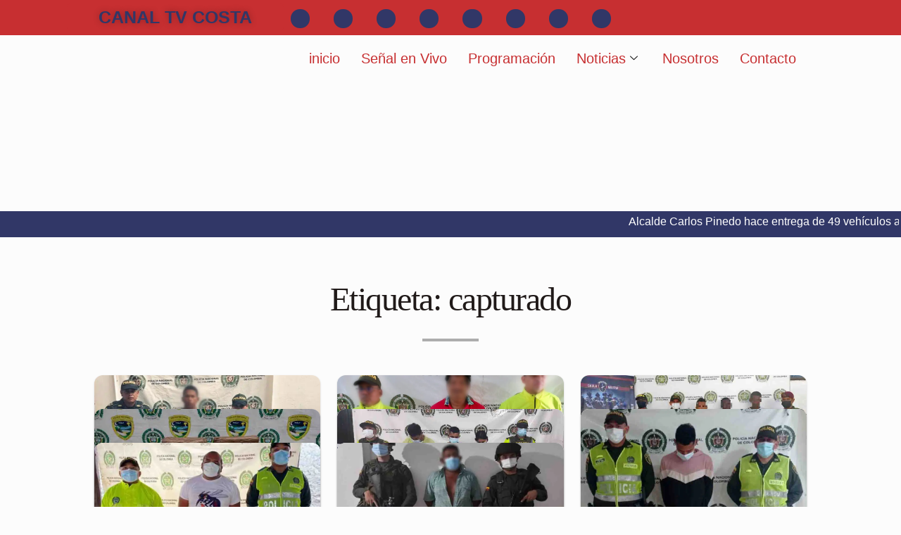

--- FILE ---
content_type: text/html; charset=UTF-8
request_url: https://canaltvcosta.co/tag/capturado/
body_size: 47727
content:
<!DOCTYPE html><html lang="es"><head><script data-no-optimize="1">var litespeed_docref=sessionStorage.getItem("litespeed_docref");litespeed_docref&&(Object.defineProperty(document,"referrer",{get:function(){return litespeed_docref}}),sessionStorage.removeItem("litespeed_docref"));</script> <meta charset="UTF-8" /><meta name="viewport" content="width=device-width, initial-scale=1" /><link rel="profile" href="https://gmpg.org/xfn/11" /><link rel="pingback" href="https://canaltvcosta.co/xmlrpc.php" /><meta name='robots' content='index, follow, max-image-preview:large, max-snippet:-1, max-video-preview:-1' /><title>capturado Archives - Canal Tv Costa</title><link rel="canonical" href="https://canaltvcosta.co/tag/capturado/" /><meta property="og:locale" content="es_ES" /><meta property="og:type" content="article" /><meta property="og:title" content="capturado Archives - Canal Tv Costa" /><meta property="og:url" content="https://canaltvcosta.co/tag/capturado/" /><meta property="og:site_name" content="Canal Tv Costa" /><meta name="twitter:card" content="summary_large_image" /><meta name="twitter:site" content="@NoticiasTVCosta" /> <script type="application/ld+json" class="yoast-schema-graph">{"@context":"https://schema.org","@graph":[{"@type":"CollectionPage","@id":"https://canaltvcosta.co/tag/capturado/","url":"https://canaltvcosta.co/tag/capturado/","name":"capturado Archives - Canal Tv Costa","isPartOf":{"@id":"https://canaltvcosta.co/#website"},"primaryImageOfPage":{"@id":"https://canaltvcosta.co/tag/capturado/#primaryimage"},"image":{"@id":"https://canaltvcosta.co/tag/capturado/#primaryimage"},"thumbnailUrl":"https://canaltvcosta.co/wp-content/uploads/2023/01/Capturado-con-un-arma-de-fabricacion-artesanal.jpg","breadcrumb":{"@id":"https://canaltvcosta.co/tag/capturado/#breadcrumb"},"inLanguage":"es"},{"@type":"ImageObject","inLanguage":"es","@id":"https://canaltvcosta.co/tag/capturado/#primaryimage","url":"https://canaltvcosta.co/wp-content/uploads/2023/01/Capturado-con-un-arma-de-fabricacion-artesanal.jpg","contentUrl":"https://canaltvcosta.co/wp-content/uploads/2023/01/Capturado-con-un-arma-de-fabricacion-artesanal.jpg","width":858,"height":555,"caption":"Capturado con un arma de fabricación artesanal"},{"@type":"BreadcrumbList","@id":"https://canaltvcosta.co/tag/capturado/#breadcrumb","itemListElement":[{"@type":"ListItem","position":1,"name":"Home","item":"https://canaltvcosta.co/"},{"@type":"ListItem","position":2,"name":"capturado"}]},{"@type":"WebSite","@id":"https://canaltvcosta.co/#website","url":"https://canaltvcosta.co/","name":"Canal Tv Costa","description":"Canal regional emitiendo desde Santa Marta, Magdalena, Colombia","publisher":{"@id":"https://canaltvcosta.co/#organization"},"potentialAction":[{"@type":"SearchAction","target":{"@type":"EntryPoint","urlTemplate":"https://canaltvcosta.co/?s={search_term_string}"},"query-input":{"@type":"PropertyValueSpecification","valueRequired":true,"valueName":"search_term_string"}}],"inLanguage":"es"},{"@type":"Organization","@id":"https://canaltvcosta.co/#organization","name":"Canal Tv Costa","url":"https://canaltvcosta.co/","logo":{"@type":"ImageObject","inLanguage":"es","@id":"https://canaltvcosta.co/#/schema/logo/image/","url":"https://canaltvcosta.co/wp-content/uploads/2023/01/logo-tv-costa-170x129-1-e1672893024478.jpg","contentUrl":"https://canaltvcosta.co/wp-content/uploads/2023/01/logo-tv-costa-170x129-1-e1672893024478.jpg","width":120,"height":91,"caption":"Canal Tv Costa"},"image":{"@id":"https://canaltvcosta.co/#/schema/logo/image/"},"sameAs":["https://www.facebook.com/NoticiasTVCosta","https://x.com/NoticiasTVCosta","https://www.instagram.com/noticias.tv.costa/","https://www.youtube.com/channel/UCTrvO1dw6WRSp76s8ilub5g"]}]}</script> <link rel='dns-prefetch' href='//fonts.googleapis.com' /><link rel="alternate" type="application/rss+xml" title="Canal Tv Costa &raquo; Feed" href="https://canaltvcosta.co/feed/" /><link rel="alternate" type="application/rss+xml" title="Canal Tv Costa &raquo; Feed de los comentarios" href="https://canaltvcosta.co/comments/feed/" /> <script id="wpp-js" type="litespeed/javascript" data-src="https://canaltvcosta.co/wp-content/plugins/wordpress-popular-posts/assets/js/wpp.min.js?ver=7.3.5" data-sampling="0" data-sampling-rate="100" data-api-url="https://canaltvcosta.co/wp-json/wordpress-popular-posts" data-post-id="0" data-token="e97e47051a" data-lang="0" data-debug="0"></script> <link rel="alternate" type="application/rss+xml" title="Canal Tv Costa &raquo; Etiqueta capturado del feed" href="https://canaltvcosta.co/tag/capturado/feed/" />
 <script src="//www.googletagmanager.com/gtag/js?id=G-SFR200DEWJ"  data-cfasync="false" data-wpfc-render="false" type="text/javascript" async></script> <script data-cfasync="false" data-wpfc-render="false" type="text/javascript">var mi_version = '9.9.0';
				var mi_track_user = true;
				var mi_no_track_reason = '';
								var MonsterInsightsDefaultLocations = {"page_location":"https:\/\/canaltvcosta.co\/tag\/capturado\/"};
								if ( typeof MonsterInsightsPrivacyGuardFilter === 'function' ) {
					var MonsterInsightsLocations = (typeof MonsterInsightsExcludeQuery === 'object') ? MonsterInsightsPrivacyGuardFilter( MonsterInsightsExcludeQuery ) : MonsterInsightsPrivacyGuardFilter( MonsterInsightsDefaultLocations );
				} else {
					var MonsterInsightsLocations = (typeof MonsterInsightsExcludeQuery === 'object') ? MonsterInsightsExcludeQuery : MonsterInsightsDefaultLocations;
				}

								var disableStrs = [
										'ga-disable-G-SFR200DEWJ',
									];

				/* Function to detect opted out users */
				function __gtagTrackerIsOptedOut() {
					for (var index = 0; index < disableStrs.length; index++) {
						if (document.cookie.indexOf(disableStrs[index] + '=true') > -1) {
							return true;
						}
					}

					return false;
				}

				/* Disable tracking if the opt-out cookie exists. */
				if (__gtagTrackerIsOptedOut()) {
					for (var index = 0; index < disableStrs.length; index++) {
						window[disableStrs[index]] = true;
					}
				}

				/* Opt-out function */
				function __gtagTrackerOptout() {
					for (var index = 0; index < disableStrs.length; index++) {
						document.cookie = disableStrs[index] + '=true; expires=Thu, 31 Dec 2099 23:59:59 UTC; path=/';
						window[disableStrs[index]] = true;
					}
				}

				if ('undefined' === typeof gaOptout) {
					function gaOptout() {
						__gtagTrackerOptout();
					}
				}
								window.dataLayer = window.dataLayer || [];

				window.MonsterInsightsDualTracker = {
					helpers: {},
					trackers: {},
				};
				if (mi_track_user) {
					function __gtagDataLayer() {
						dataLayer.push(arguments);
					}

					function __gtagTracker(type, name, parameters) {
						if (!parameters) {
							parameters = {};
						}

						if (parameters.send_to) {
							__gtagDataLayer.apply(null, arguments);
							return;
						}

						if (type === 'event') {
														parameters.send_to = monsterinsights_frontend.v4_id;
							var hookName = name;
							if (typeof parameters['event_category'] !== 'undefined') {
								hookName = parameters['event_category'] + ':' + name;
							}

							if (typeof MonsterInsightsDualTracker.trackers[hookName] !== 'undefined') {
								MonsterInsightsDualTracker.trackers[hookName](parameters);
							} else {
								__gtagDataLayer('event', name, parameters);
							}
							
						} else {
							__gtagDataLayer.apply(null, arguments);
						}
					}

					__gtagTracker('js', new Date());
					__gtagTracker('set', {
						'developer_id.dZGIzZG': true,
											});
					if ( MonsterInsightsLocations.page_location ) {
						__gtagTracker('set', MonsterInsightsLocations);
					}
										__gtagTracker('config', 'G-SFR200DEWJ', {"forceSSL":"true","link_attribution":"true"} );
										window.gtag = __gtagTracker;										(function () {
						/* https://developers.google.com/analytics/devguides/collection/analyticsjs/ */
						/* ga and __gaTracker compatibility shim. */
						var noopfn = function () {
							return null;
						};
						var newtracker = function () {
							return new Tracker();
						};
						var Tracker = function () {
							return null;
						};
						var p = Tracker.prototype;
						p.get = noopfn;
						p.set = noopfn;
						p.send = function () {
							var args = Array.prototype.slice.call(arguments);
							args.unshift('send');
							__gaTracker.apply(null, args);
						};
						var __gaTracker = function () {
							var len = arguments.length;
							if (len === 0) {
								return;
							}
							var f = arguments[len - 1];
							if (typeof f !== 'object' || f === null || typeof f.hitCallback !== 'function') {
								if ('send' === arguments[0]) {
									var hitConverted, hitObject = false, action;
									if ('event' === arguments[1]) {
										if ('undefined' !== typeof arguments[3]) {
											hitObject = {
												'eventAction': arguments[3],
												'eventCategory': arguments[2],
												'eventLabel': arguments[4],
												'value': arguments[5] ? arguments[5] : 1,
											}
										}
									}
									if ('pageview' === arguments[1]) {
										if ('undefined' !== typeof arguments[2]) {
											hitObject = {
												'eventAction': 'page_view',
												'page_path': arguments[2],
											}
										}
									}
									if (typeof arguments[2] === 'object') {
										hitObject = arguments[2];
									}
									if (typeof arguments[5] === 'object') {
										Object.assign(hitObject, arguments[5]);
									}
									if ('undefined' !== typeof arguments[1].hitType) {
										hitObject = arguments[1];
										if ('pageview' === hitObject.hitType) {
											hitObject.eventAction = 'page_view';
										}
									}
									if (hitObject) {
										action = 'timing' === arguments[1].hitType ? 'timing_complete' : hitObject.eventAction;
										hitConverted = mapArgs(hitObject);
										__gtagTracker('event', action, hitConverted);
									}
								}
								return;
							}

							function mapArgs(args) {
								var arg, hit = {};
								var gaMap = {
									'eventCategory': 'event_category',
									'eventAction': 'event_action',
									'eventLabel': 'event_label',
									'eventValue': 'event_value',
									'nonInteraction': 'non_interaction',
									'timingCategory': 'event_category',
									'timingVar': 'name',
									'timingValue': 'value',
									'timingLabel': 'event_label',
									'page': 'page_path',
									'location': 'page_location',
									'title': 'page_title',
									'referrer' : 'page_referrer',
								};
								for (arg in args) {
																		if (!(!args.hasOwnProperty(arg) || !gaMap.hasOwnProperty(arg))) {
										hit[gaMap[arg]] = args[arg];
									} else {
										hit[arg] = args[arg];
									}
								}
								return hit;
							}

							try {
								f.hitCallback();
							} catch (ex) {
							}
						};
						__gaTracker.create = newtracker;
						__gaTracker.getByName = newtracker;
						__gaTracker.getAll = function () {
							return [];
						};
						__gaTracker.remove = noopfn;
						__gaTracker.loaded = true;
						window['__gaTracker'] = __gaTracker;
					})();
									} else {
										console.log("");
					(function () {
						function __gtagTracker() {
							return null;
						}

						window['__gtagTracker'] = __gtagTracker;
						window['gtag'] = __gtagTracker;
					})();
									}</script> <style id="litespeed-ccss">:root{--mdc-theme-primary:#c72f31;--mdc-theme-primary-rgb:199,47,49;--mdc-theme-on-primary:#fff;--mdc-theme-on-primary-rgb:255,255,255;--mdc-theme-secondary:#018786;--mdc-theme-secondary-rgb:1,135,134;--mdc-theme-on-secondary:#000;--mdc-theme-on-secondary-rgb:0,0,0;--mdc-theme-surface:#fff;--mdc-theme-surface-rgb:255,255,255;--mdc-theme-on-surface:#515151;--mdc-theme-on-surface-rgb:81,81,81;--mdc-theme-surface-mix-4:#f8f8f8;--mdc-theme-surface-mix-12:#eaeaea;--mdc-icons-font-family:"Material Icons Two Tone";--mdc-typography-headline1-font-family:"Noticia Text",serif;--mdc-typography-headline2-font-family:"Noticia Text",serif;--mdc-typography-headline3-font-family:"Noticia Text",serif;--mdc-typography-headline4-font-family:"Noticia Text",serif;--mdc-typography-headline5-font-family:"Noticia Text",serif;--mdc-typography-headline6-font-family:"Noticia Text",serif;--mdc-typography-subtitle1-font-family:"Noticia Text",serif;--mdc-typography-subtitle2-font-family:"Noticia Text",serif;--mdc-typography-font-family:"Noticia Text",serif;--mdc-typography-body1-font-family:"Noticia Text",serif;--mdc-typography-body2-font-family:"Noticia Text",serif;--mdc-typography-caption-font-family:"Noticia Text",serif;--mdc-typography-button-font-family:"Noticia Text",serif;--mdc-typography-overline-font-family:"Noticia Text",serif;--mdc-typography-headline1-font-size:40px !important;--mdc-typography-headline1-font-weight:700 !important;--mdc-typography-headline1-font-style:normal !important;--mdc-typography-headline2-font-size:35px !important;--mdc-typography-headline2-font-weight:700 !important;--mdc-typography-headline2-font-style:normal !important;--mdc-typography-headline3-font-size:27px !important;--mdc-typography-headline4-font-size:20px !important;--mdc-typography-headline4-font-weight:700 !important;--mdc-typography-headline4-font-style:normal !important;--mdc-typography-headline5-font-size:16px !important;--mdc-typography-headline5-font-weight:0 !important;--mdc-typography-headline5-font-style:normal !important;--mdc-typography-headline6-font-size:20px !important;--mdc-typography-headline6-font-weight:700 !important;--mdc-typography-headline6-font-style:normal !important;--mdc-typography-subtitle1-font-size:14px !important;--mdc-typography-subtitle1-font-weight:0 !important;--mdc-typography-subtitle1-font-style:normal !important;--mdc-typography-subtitle2-font-size:16px !important;--mdc-typography-body1-font-size:16px !important;--mdc-typography-body2-font-size:10px !important;--mdc-typography-button-font-size:12px !important;--mdc-typography-caption-font-size:13px !important;--mdc-typography-overline-font-size:12px !important;--mdc-button-radius:20px;--mdc-card-radius:24px;--mdc-chip-radius:16px;--mdc-data-table-radius:36px;--mdc-image-list-radius:24px;--mdc-nav-drawer-radius:36px;--mdc-text-field-radius:20px}ul{box-sizing:border-box}:root{--wp--preset--font-size--normal:16px;--wp--preset--font-size--huge:42px}body{--wp--preset--color--black:#000;--wp--preset--color--cyan-bluish-gray:#abb8c3;--wp--preset--color--white:#fff;--wp--preset--color--pale-pink:#f78da7;--wp--preset--color--vivid-red:#cf2e2e;--wp--preset--color--luminous-vivid-orange:#ff6900;--wp--preset--color--luminous-vivid-amber:#fcb900;--wp--preset--color--light-green-cyan:#7bdcb5;--wp--preset--color--vivid-green-cyan:#00d084;--wp--preset--color--pale-cyan-blue:#8ed1fc;--wp--preset--color--vivid-cyan-blue:#0693e3;--wp--preset--color--vivid-purple:#9b51e0;--wp--preset--gradient--vivid-cyan-blue-to-vivid-purple:linear-gradient(135deg,rgba(6,147,227,1) 0%,#9b51e0 100%);--wp--preset--gradient--light-green-cyan-to-vivid-green-cyan:linear-gradient(135deg,#7adcb4 0%,#00d082 100%);--wp--preset--gradient--luminous-vivid-amber-to-luminous-vivid-orange:linear-gradient(135deg,rgba(252,185,0,1) 0%,rgba(255,105,0,1) 100%);--wp--preset--gradient--luminous-vivid-orange-to-vivid-red:linear-gradient(135deg,rgba(255,105,0,1) 0%,#cf2e2e 100%);--wp--preset--gradient--very-light-gray-to-cyan-bluish-gray:linear-gradient(135deg,#eee 0%,#a9b8c3 100%);--wp--preset--gradient--cool-to-warm-spectrum:linear-gradient(135deg,#4aeadc 0%,#9778d1 20%,#cf2aba 40%,#ee2c82 60%,#fb6962 80%,#fef84c 100%);--wp--preset--gradient--blush-light-purple:linear-gradient(135deg,#ffceec 0%,#9896f0 100%);--wp--preset--gradient--blush-bordeaux:linear-gradient(135deg,#fecda5 0%,#fe2d2d 50%,#6b003e 100%);--wp--preset--gradient--luminous-dusk:linear-gradient(135deg,#ffcb70 0%,#c751c0 50%,#4158d0 100%);--wp--preset--gradient--pale-ocean:linear-gradient(135deg,#fff5cb 0%,#b6e3d4 50%,#33a7b5 100%);--wp--preset--gradient--electric-grass:linear-gradient(135deg,#caf880 0%,#71ce7e 100%);--wp--preset--gradient--midnight:linear-gradient(135deg,#020381 0%,#2874fc 100%);--wp--preset--duotone--dark-grayscale:url('#wp-duotone-dark-grayscale');--wp--preset--duotone--grayscale:url('#wp-duotone-grayscale');--wp--preset--duotone--purple-yellow:url('#wp-duotone-purple-yellow');--wp--preset--duotone--blue-red:url('#wp-duotone-blue-red');--wp--preset--duotone--midnight:url('#wp-duotone-midnight');--wp--preset--duotone--magenta-yellow:url('#wp-duotone-magenta-yellow');--wp--preset--duotone--purple-green:url('#wp-duotone-purple-green');--wp--preset--duotone--blue-orange:url('#wp-duotone-blue-orange');--wp--preset--font-size--small:13px;--wp--preset--font-size--medium:20px;--wp--preset--font-size--large:36px;--wp--preset--font-size--x-large:42px}.bhf-hidden{display:none}.ehf-header #masthead{z-index:99;position:relative}.elementor-screen-only{position:absolute;top:-10000em;width:1px;height:1px;margin:-1px;padding:0;overflow:hidden;clip:rect(0,0,0,0);border:0}.elementor{-webkit-hyphens:manual;-ms-hyphens:manual;hyphens:manual}.elementor *,.elementor :after,.elementor :before{-webkit-box-sizing:border-box;box-sizing:border-box}.elementor a{-webkit-box-shadow:none;box-shadow:none;text-decoration:none}.elementor img{height:auto;max-width:100%;border:none;border-radius:0;-webkit-box-shadow:none;box-shadow:none}.elementor-element{--flex-direction:initial;--flex-wrap:initial;--justify-content:initial;--align-items:initial;--align-content:initial;--gap:initial;--flex-basis:initial;--flex-grow:initial;--flex-shrink:initial;--order:initial;--align-self:initial;-webkit-box-orient:vertical;-webkit-box-direction:normal;-ms-flex-direction:var(--flex-direction);flex-direction:var(--flex-direction);-ms-flex-wrap:var(--flex-wrap);flex-wrap:var(--flex-wrap);-webkit-box-pack:var(--justify-content);-ms-flex-pack:var(--justify-content);justify-content:var(--justify-content);-webkit-box-align:var(--align-items);-ms-flex-align:var(--align-items);align-items:var(--align-items);-ms-flex-line-pack:var(--align-content);align-content:var(--align-content);gap:var(--gap);-ms-flex-preferred-size:var(--flex-basis);flex-basis:var(--flex-basis);-webkit-box-flex:var(--flex-grow);-ms-flex-positive:var(--flex-grow);flex-grow:var(--flex-grow);-ms-flex-negative:var(--flex-shrink);flex-shrink:var(--flex-shrink);-webkit-box-ordinal-group:var(--order);-ms-flex-order:var(--order);order:var(--order);-ms-flex-item-align:var(--align-self);align-self:var(--align-self)}.elementor-invisible{visibility:hidden}:root{--page-title-display:block}.elementor-section{position:relative}.elementor-section .elementor-container{display:-webkit-box;display:-ms-flexbox;display:flex;margin-right:auto;margin-left:auto;position:relative}@media (max-width:1024px){.elementor-section .elementor-container{-ms-flex-wrap:wrap;flex-wrap:wrap}}.elementor-widget-wrap{position:relative;width:100%;-ms-flex-wrap:wrap;flex-wrap:wrap;-ms-flex-line-pack:start;align-content:flex-start}.elementor:not(.elementor-bc-flex-widget) .elementor-widget-wrap{display:-webkit-box;display:-ms-flexbox;display:flex}.elementor-widget-wrap>.elementor-element{width:100%}.elementor-widget{position:relative}.elementor-column{min-height:1px}.elementor-column{position:relative;display:-webkit-box;display:-ms-flexbox;display:flex}.elementor-column-gap-narrow>.elementor-column>.elementor-element-populated{padding:5px}.elementor-column-gap-default>.elementor-column>.elementor-element-populated{padding:10px}@media (min-width:768px){.elementor-column.elementor-col-33{width:33.333%}.elementor-column.elementor-col-100{width:100%}}@media (max-width:767px){.elementor-column{width:100%}}.elementor-grid{display:grid;grid-column-gap:var(--grid-column-gap);grid-row-gap:var(--grid-row-gap)}.elementor-grid .elementor-grid-item{min-width:0}.elementor-grid-0 .elementor-grid{display:inline-block;width:100%;word-spacing:var(--grid-column-gap);margin-bottom:calc(-1*var(--grid-row-gap))}.elementor-grid-0 .elementor-grid .elementor-grid-item{display:inline-block;margin-bottom:var(--grid-row-gap);word-break:break-word}.elementor-icon{display:inline-block;line-height:1;color:#818a91;font-size:50px;text-align:center}.elementor-icon i{width:1em;height:1em;position:relative;display:block}.elementor-icon i:before{position:absolute;left:50%;-webkit-transform:translateX(-50%);-ms-transform:translateX(-50%);transform:translateX(-50%)}.elementor-shape-circle .elementor-icon{border-radius:50%}@media (max-width:767px){.elementor .elementor-hidden-phone{display:none}}@media (min-width:768px) and (max-width:1024px){.elementor .elementor-hidden-tablet{display:none}}.elementor-widget-image{text-align:center}.elementor-widget-image img{vertical-align:middle;display:inline-block}.elementor-widget-social-icons.elementor-grid-0 .elementor-widget-container{line-height:1;font-size:0}.elementor-widget-social-icons .elementor-grid{grid-column-gap:var(--grid-column-gap,5px);grid-row-gap:var(--grid-row-gap,5px);grid-template-columns:var(--grid-template-columns);-webkit-box-pack:var(--justify-content,center);-ms-flex-pack:var(--justify-content,center);justify-content:var(--justify-content,center);justify-items:var(--justify-content,center)}.elementor-icon.elementor-social-icon{font-size:var(--icon-size,25px);line-height:var(--icon-size,25px);width:calc(var(--icon-size,25px) + (2*var(--icon-padding,.5em)));height:calc(var(--icon-size,25px) + (2*var(--icon-padding,.5em)))}.elementor-social-icon{--e-social-icon-icon-color:#fff;display:-webkit-inline-box;display:-ms-inline-flexbox;display:inline-flex;background-color:#818a91;-webkit-box-align:center;-ms-flex-align:center;align-items:center;-webkit-box-pack:center;-ms-flex-pack:center;justify-content:center;text-align:center}.elementor-social-icon i{color:var(--e-social-icon-icon-color)}.elementor-social-icon:last-child{margin:0}.elementor-social-icon-facebook{background-color:#3b5998}.elementor-social-icon-instagram{background-color:#262626}.elementor-social-icon-telegram{background-color:#2ca5e0}.elementor-social-icon-twitch{background-color:#6441a5}.elementor-social-icon-twitter{background-color:#1da1f2}.elementor-social-icon-whatsapp{background-color:#25d366}.elementor-social-icon-youtube{background-color:#cd201f}.elementor-shape-circle .elementor-icon.elementor-social-icon{border-radius:50%}.elementor-kit-113{--e-global-color-primary:#6ec1e4;--e-global-color-secondary:#54595f;--e-global-color-text:#7a7a7a;--e-global-color-accent:#61ce70;--e-global-color-0c842c8:#d14141;--e-global-color-43e0421:#34407c;--e-global-color-99dc658:#fff;--e-global-color-e2c68e1:#c72f31;--e-global-color-6b48609:#313767;--e-global-typography-primary-font-family:"Roboto";--e-global-typography-primary-font-weight:600;--e-global-typography-secondary-font-family:"Roboto Slab";--e-global-typography-secondary-font-weight:400;--e-global-typography-text-font-family:"Roboto";--e-global-typography-text-font-weight:400;--e-global-typography-accent-font-family:"Roboto";--e-global-typography-accent-font-weight:500}.elementor-element{--widgets-spacing:20px}.elementor-4091 .elementor-element.elementor-element-1ac6c588:not(.elementor-motion-effects-element-type-background){background-color:var(--e-global-color-e2c68e1)}.elementor-4091 .elementor-element.elementor-element-70797454.elementor-column.elementor-element[data-element_type="column"]>.elementor-widget-wrap.elementor-element-populated{align-content:center;align-items:center}.elementor-4091 .elementor-element.elementor-element-6d857305 img{width:53%;max-width:60%;height:40px;opacity:1}.elementor-4091 .elementor-element.elementor-element-7be27fab .ekit-btn-wraper{text-align:center}.elementor-4091 .elementor-element.elementor-element-7be27fab .elementskit-btn{width:100%;padding:7px;font-size:25px;font-weight:800;text-shadow:0px 0px 10px rgba(0,0,0,.3);color:var(--e-global-color-6b48609);background-color:var(--e-global-color-e2c68e1);border-style:none}.elementor-4091 .elementor-element.elementor-element-7be27fab>.elementor-widget-container{margin:-4px 0 0;padding:4px 0 0}.elementor-4091 .elementor-element.elementor-element-d0b15a7.elementor-column.elementor-element[data-element_type="column"]>.elementor-widget-wrap.elementor-element-populated{align-content:center;align-items:center}.elementor-4091 .elementor-element.elementor-element-3d8a8f81{--grid-template-columns:repeat(0,auto);--icon-size:17px;--grid-column-gap:30px;--grid-row-gap:0px}.elementor-4091 .elementor-element.elementor-element-3d8a8f81 .elementor-widget-container{text-align:right}.elementor-4091 .elementor-element.elementor-element-3d8a8f81 .elementor-social-icon{background-color:var(--e-global-color-6b48609);--icon-padding:.3em}.elementor-4091 .elementor-element.elementor-element-3d8a8f81 .elementor-social-icon i{color:var(--e-global-color-e2c68e1)}.elementor-4091 .elementor-element.elementor-element-3d8a8f81>.elementor-widget-container{margin:0 28px 0 0;padding:5px 0 0}.elementor-4091 .elementor-element.elementor-element-2554e517>.elementor-element-populated{margin:0;--e-column-margin-right:0px;--e-column-margin-left:0px;padding:5px 0 0}.elementor-4091 .elementor-element.elementor-element-471e74ae .ekit-btn-wraper{text-align:center}.elementor-4091 .elementor-element.elementor-element-471e74ae .elementskit-btn{width:70%;font-size:15px;font-weight:600;background-color:var(--e-global-color-e2c68e1);border-style:none}.elementor-4091 .elementor-element.elementor-element-471e74ae .elementskit-btn>i{font-size:13px}.elementor-4091 .elementor-element.elementor-element-471e74ae .elementskit-btn>i{margin-right:5px}.elementor-4091 .elementor-element.elementor-element-471e74ae>.elementor-widget-container{margin:3px 0 0}.elementor-4091 .elementor-element.elementor-element-6dcff00>.elementor-element-populated{margin:0;--e-column-margin-right:0px;--e-column-margin-left:0px;padding:0}.elementor-4091 .elementor-element.elementor-element-75a952c6 .elementskit-menu-container{height:65px;border-radius:0}.elementor-4091 .elementor-element.elementor-element-75a952c6 .elementskit-navbar-nav>li>a{font-family:"Roboto",Sans-serif;font-size:20px;font-weight:500;color:var(--e-global-color-e2c68e1);padding:0 15px}.elementor-4091 .elementor-element.elementor-element-75a952c6 .elementskit-navbar-nav>li>a .elementskit-submenu-indicator{color:#101010}.elementor-4091 .elementor-element.elementor-element-75a952c6 .elementskit-navbar-nav .elementskit-submenu-panel>li>a{font-family:"Roboto",Sans-serif;font-weight:600;padding:15px;color:#000}.elementor-4091 .elementor-element.elementor-element-75a952c6 .elementskit-submenu-panel{padding:15px 0}.elementor-4091 .elementor-element.elementor-element-75a952c6 .elementskit-navbar-nav .elementskit-submenu-panel{border-radius:0;min-width:220px}.elementor-4091 .elementor-element.elementor-element-75a952c6 .elementskit-menu-hamburger{float:right;background-color:var(--e-global-color-e2c68e1)}.elementor-4091 .elementor-element.elementor-element-75a952c6 .elementskit-menu-hamburger>.ekit-menu-icon{font-size:15px;color:var(--e-global-color-99dc658)}.elementor-4091 .elementor-element.elementor-element-75a952c6 .elementskit-menu-close{font-family:"Roboto",Sans-serif;font-weight:600;background-color:var(--e-global-color-e2c68e1);color:var(--e-global-color-99dc658)}.elementor-4091 .elementor-element.elementor-element-75a952c6 .elementskit-nav-logo>img{max-width:15px;max-height:15px}.elementor-4091 .elementor-element.elementor-element-75a952c6>.elementor-widget-container{margin:0;padding:0}.elementor-4091 .elementor-element.elementor-element-49892ff8 .ekit_navsearch-button{font-size:27px;box-shadow:-100px -100px 0px -100px rgba(0,0,0,.5);border-radius:0;margin:9px 0 3px;padding:0 0 0 4px;width:34px;height:31px;line-height:33px;text-align:center}.elementor-4091 .elementor-element.elementor-element-49892ff8 .ekit_navsearch-button,.elementor-4091 .elementor-element.elementor-element-49892ff8 .ekit_search-button i{color:var(--e-global-color-e2c68e1)}.elementor-4091 .elementor-element.elementor-element-49892ff8 .ekit_modal-searchPanel .ekit-search-group input:not([type=submit]){border-color:#d14141}.elementor-4091 .elementor-element.elementor-element-49892ff8 .ekit_modal-searchPanel .ekit-search-group .ekit_search-button,.elementor-4091 .elementor-element.elementor-element-49892ff8 .ekit_search-field{color:#d14141}.elementor-4091 .elementor-element.elementor-element-49892ff8 .ekit_search-field::-webkit-input-placeholder{color:#34407c}.elementor-4091 .elementor-element.elementor-element-49892ff8 .ekit_search-field::-moz-placeholder{color:#34407c}.elementor-4091 .elementor-element.elementor-element-49892ff8 .ekit_search-field:-ms-input-placeholder{color:#34407c}.elementor-4091 .elementor-element.elementor-element-49892ff8 .ekit_search-field:-moz-placeholder{color:#34407c}.elementor-4091 .elementor-element.elementor-element-cb7824e:not(.elementor-motion-effects-element-type-background)>.elementor-widget-wrap{background-color:var(--e-global-color-6b48609)}.elementor-4091 .elementor-element.elementor-element-cb7824e>.elementor-element-populated{margin:0;--e-column-margin-right:0px;--e-column-margin-left:0px;padding:0}@media (min-width:768px){.elementor-4091 .elementor-element.elementor-element-70797454{width:7%}.elementor-4091 .elementor-element.elementor-element-8ff0578{width:24.844%}.elementor-4091 .elementor-element.elementor-element-d0b15a7{width:67.82%}.elementor-4091 .elementor-element.elementor-element-2554e517{width:26%}.elementor-4091 .elementor-element.elementor-element-6dcff00{width:70.666%}.elementor-4091 .elementor-element.elementor-element-6bfba7a5{width:3%}}@media (max-width:1024px) and (min-width:768px){.elementor-4091 .elementor-element.elementor-element-70797454{width:100%}.elementor-4091 .elementor-element.elementor-element-8ff0578{width:100%}.elementor-4091 .elementor-element.elementor-element-2554e517{width:100%}.elementor-4091 .elementor-element.elementor-element-6dcff00{width:100%}}@media (max-width:1024px){.elementor-4091 .elementor-element.elementor-element-6d857305 img{width:100%;max-width:13%;height:72px}.elementor-4091 .elementor-element.elementor-element-471e74ae .elementskit-btn{width:57%}.elementor-4091 .elementor-element.elementor-element-75a952c6 .elementskit-menu-container{background-color:#000000D6;max-width:350px;border-radius:0}.elementor-4091 .elementor-element.elementor-element-75a952c6 .elementskit-nav-identity-panel{padding:10px 0}.elementor-4091 .elementor-element.elementor-element-75a952c6 .elementskit-navbar-nav>li>a{color:#fff;padding:10px 15px}.elementor-4091 .elementor-element.elementor-element-75a952c6 .elementskit-navbar-nav .elementskit-submenu-panel>li>a{padding:15px}.elementor-4091 .elementor-element.elementor-element-75a952c6 .elementskit-navbar-nav .elementskit-submenu-panel{border-radius:0}.elementor-4091 .elementor-element.elementor-element-75a952c6 .elementskit-menu-hamburger{padding:8px;width:45px;border-radius:3px}.elementor-4091 .elementor-element.elementor-element-75a952c6 .elementskit-menu-close{padding:8px;margin:12px;width:45px;border-radius:3px}.elementor-4091 .elementor-element.elementor-element-75a952c6 .elementskit-nav-logo>img{max-width:160px;max-height:123px}.elementor-4091 .elementor-element.elementor-element-75a952c6 .elementskit-nav-logo{margin:5px 0;padding:5px}}@media (max-width:767px){.elementor-4091 .elementor-element.elementor-element-6d857305 img{width:100%;max-width:23%;height:57px}.elementor-4091 .elementor-element.elementor-element-471e74ae .elementskit-btn{width:70%}.elementor-4091 .elementor-element.elementor-element-75a952c6 .elementskit-menu-container{background-color:#000000D6;max-width:350px;border-radius:0}.elementor-4091 .elementor-element.elementor-element-75a952c6 .elementskit-navbar-nav>li>a{padding:10px 15px}.elementor-4091 .elementor-element.elementor-element-75a952c6 .elementskit-nav-logo>img{max-width:115px;max-height:123px}.elementor-4091 .elementor-element.elementor-element-75a952c6>.elementor-widget-container{margin:0;padding:0}}html{line-height:1.15;-webkit-text-size-adjust:100%}body{margin:0}a{background-color:transparent}img{border-style:none}button,input{font-family:inherit;font-size:100%;line-height:1.15;margin:0}button,input{overflow:visible}button{text-transform:none}button,[type=button],[type=submit]{-webkit-appearance:button}button::-moz-focus-inner,[type=button]::-moz-focus-inner,[type=submit]::-moz-focus-inner{border-style:none;padding:0}button:-moz-focusring,[type=button]:-moz-focusring,[type=submit]:-moz-focusring{outline:1px dotted ButtonText}[type=search]{-webkit-appearance:textfield;outline-offset:-2px}[type=search]::-webkit-search-decoration{-webkit-appearance:none}::-webkit-file-upload-button{-webkit-appearance:button;font:inherit}body,button,input{font-family:sans-serif;font-size:16px;font-size:1rem;line-height:1.5}h1,h2,h3{clear:both}p{margin-bottom:1.5em}i{font-style:italic}html{box-sizing:border-box}*,*:before,*:after{box-sizing:inherit}body{background:#fff}ul{padding:0;margin:0 0 1.5em 3em}ul{list-style:disc}li{margin:.5rem 0 0 1.5rem}li>ul{margin-bottom:0;margin-left:1.5em}img{height:auto;max-width:100%}a{color:currentColor}a:visited{color:currentColor}.widget{margin:0 0 1.5em}.post{margin:0}:root{--mdc-theme-background:#fff;--mdc-theme-background-rgb:255,255,255;--mdc-theme-on-background:#515151;--mdc-theme-on-background-rgb:81,81,81;--mdc-theme-footer:#fff;--mdc-theme-footer-rgb:255,255,255;--mdc-theme-on-footer:#000;--mdc-theme-on-footer-rgb:0,0,0}:root{--search-background:#fff;--mdc-theme-max-content-width:840px;--material-footer-max-width:960px;--mdc-theme-text-primary-on-background:rgba(--mdc-theme-on-background-rgb,.87);--mdc-theme-text-secondary-on-background:rgba(--mdc-theme-on-background-rgb,.54);--mdc-theme-text-hint-on-background:rgba(--mdc-theme-on-background-rgb,.38);--mdc-theme-text-disabled-on-background:rgba(--mdc-theme-on-background-rgb,.38);--mdc-theme-text-icon-on-background:rgba(--mdc-theme-on-background-rgb,.38);--wp-cover-block-text:#fff;--back-to-top-boder:var(--mdc-theme-primary,#18191a);--outline-color:#005fcc;--mdc-typography-headline1-font-size:96px;--mdc-typography-headline1-line-height:1;--mdc-typography-headline1-font-style:normal;--mdc-typography-headline1-font-weight:300;--mdc-typography-headline1-letter-spacing:-1.5px;--mdc-typography-headline2-font-size:60px;--mdc-typography-headline2-line-height:1;--mdc-typography-headline2-font-style:normal;--mdc-typography-headline2-font-weight:300;--mdc-typography-headline2-letter-spacing:-.5px;--mdc-typography-headline3-font-size:48px;--mdc-typography-headline3-line-height:1.04;--mdc-typography-headline3-font-style:normal;--mdc-typography-headline3-font-weight:400;--mdc-typography-headline3-letter-spacing:0px;--mdc-typography-headline4-font-size:34px;--mdc-typography-headline4-line-height:1.18;--mdc-typography-headline4-font-style:normal;--mdc-typography-headline4-font-weight:400;--mdc-typography-headline4-letter-spacing:.25px;--mdc-typography-headline5-font-size:24px;--mdc-typography-headline5-line-height:1.33;--mdc-typography-headline5-font-style:normal;--mdc-typography-headline5-font-weight:400;--mdc-typography-headline5-letter-spacing:0px;--mdc-typography-headline6-font-size:20px;--mdc-typography-headline6-line-height:1.6;--mdc-typography-headline6-font-style:normal;--mdc-typography-headline6-font-weight:500;--mdc-typography-headline6-letter-spacing:.15px;--mdc-typography-subtitle1-font-size:16px;--mdc-typography-subtitle1-line-height:1.75;--mdc-typography-subtitle1-font-style:normal;--mdc-typography-subtitle1-font-weight:400;--mdc-typography-subtitle1-letter-spacing:.15px;--mdc-typography-subtitle2-font-size:14px;--mdc-typography-subtitle2-line-height:1.57;--mdc-typography-subtitle2-font-style:normal;--mdc-typography-subtitle2-font-weight:500;--mdc-typography-subtitle2-letter-spacing:.1px;--mdc-typography-body1-font-size:16px;--mdc-typography-body1-line-height:1.5;--mdc-typography-body1-font-style:normal;--mdc-typography-body1-font-weight:400;--mdc-typography-body1-letter-spacing:.5px;--mdc-typography-body2-font-size:14px;--mdc-typography-body2-line-height:1.43;--mdc-typography-body2-font-style:normal;--mdc-typography-body2-font-weight:400;--mdc-typography-body2-letter-spacing:.25px;--mdc-typography-caption-font-size:12px;--mdc-typography-caption-line-height:1.67;--mdc-typography-caption-font-style:normal;--mdc-typography-caption-font-weight:400;--mdc-typography-caption-letter-spacing:.4px;--mdc-typography-button-font-size:14px;--mdc-typography-button-line-height:2.57;--mdc-typography-button-font-style:normal;--mdc-typography-button-font-weight:500;--mdc-typography-button-letter-spacing:1.25px;--mdc-typography-overline-font-size:12px;--mdc-typography-overline-line-height:2.67;--mdc-typography-overline-font-style:normal;--mdc-typography-overline-font-weight:500;--mdc-typography-overline-letter-spacing:1.5px}.mdc-typography{-moz-osx-font-smoothing:grayscale;-webkit-font-smoothing:antialiased;font-family:Roboto,sans-serif;font-family:var(--mdc-typography-font-family,Roboto,sans-serif)}.mdc-typography--headline1{font-family:Roboto,sans-serif;font-family:var(--mdc-typography-headline1-font-family,var(--mdc-typography-font-family,Roboto,sans-serif));font-size:6rem;font-size:96px;font-size:var(--mdc-typography-headline1-font-size,6rem);font-weight:300;font-weight:var(--mdc-typography-headline1-font-weight,300);letter-spacing:-.015625em;letter-spacing:-1.5px;letter-spacing:var(--mdc-typography-headline1-letter-spacing,-.015625em);line-height:6rem;line-height:1;line-height:var(--mdc-typography-headline1-line-height,6rem);-webkit-text-decoration:inherit;-webkit-text-decoration:var(--mdc-typography-headline1-text-decoration,inherit);text-decoration:inherit;text-decoration:var(--mdc-typography-headline1-text-decoration,inherit);text-transform:inherit;text-transform:var(--mdc-typography-headline1-text-transform,inherit)}.mdc-typography--headline1{-moz-osx-font-smoothing:grayscale;-webkit-font-smoothing:antialiased}.mdc-typography--headline5{font-family:Roboto,sans-serif;font-family:var(--mdc-typography-headline5-font-family,var(--mdc-typography-font-family,Roboto,sans-serif));font-size:1.5rem;font-size:24px;font-size:var(--mdc-typography-headline5-font-size,1.5rem);font-weight:400;font-weight:var(--mdc-typography-headline5-font-weight,400);letter-spacing:normal;letter-spacing:0;letter-spacing:var(--mdc-typography-headline5-letter-spacing,normal);line-height:2rem;line-height:1.33;line-height:var(--mdc-typography-headline5-line-height,2rem);-webkit-text-decoration:inherit;-webkit-text-decoration:var(--mdc-typography-headline5-text-decoration,inherit);text-decoration:inherit;text-decoration:var(--mdc-typography-headline5-text-decoration,inherit);text-transform:inherit;text-transform:var(--mdc-typography-headline5-text-transform,inherit)}.mdc-typography--headline5,.mdc-typography--headline6{-moz-osx-font-smoothing:grayscale;-webkit-font-smoothing:antialiased}.mdc-typography--headline6{font-family:Roboto,sans-serif;font-family:var(--mdc-typography-headline6-font-family,var(--mdc-typography-font-family,Roboto,sans-serif));font-size:1.25rem;font-size:20px;font-size:var(--mdc-typography-headline6-font-size,1.25rem);font-weight:500;font-weight:var(--mdc-typography-headline6-font-weight,500);letter-spacing:.0125em;letter-spacing:.15px;letter-spacing:var(--mdc-typography-headline6-letter-spacing,.0125em);line-height:2rem;line-height:1.6;line-height:var(--mdc-typography-headline6-line-height,2rem);-webkit-text-decoration:inherit;-webkit-text-decoration:var(--mdc-typography-headline6-text-decoration,inherit);text-decoration:inherit;text-decoration:var(--mdc-typography-headline6-text-decoration,inherit);text-transform:inherit;text-transform:var(--mdc-typography-headline6-text-transform,inherit)}.mdc-typography--subtitle2{-moz-osx-font-smoothing:grayscale;-webkit-font-smoothing:antialiased}.mdc-typography--subtitle2{font-family:Roboto,sans-serif;font-family:var(--mdc-typography-subtitle2-font-family,var(--mdc-typography-font-family,Roboto,sans-serif));font-size:.875rem;font-size:14px;font-size:var(--mdc-typography-subtitle2-font-size,.875rem);font-weight:500;font-weight:var(--mdc-typography-subtitle2-font-weight,500);letter-spacing:.0071428571em;letter-spacing:.1px;letter-spacing:var(--mdc-typography-subtitle2-letter-spacing,.0071428571em);line-height:1.375rem;line-height:1.57;line-height:var(--mdc-typography-subtitle2-line-height,1.375rem);-webkit-text-decoration:inherit;-webkit-text-decoration:var(--mdc-typography-subtitle2-text-decoration,inherit);text-decoration:inherit;text-decoration:var(--mdc-typography-subtitle2-text-decoration,inherit);text-transform:inherit;text-transform:var(--mdc-typography-subtitle2-text-transform,inherit)}.mdc-typography--body2{-moz-osx-font-smoothing:grayscale;-webkit-font-smoothing:antialiased}.mdc-typography--body2{font-family:Roboto,sans-serif;font-family:var(--mdc-typography-body2-font-family,var(--mdc-typography-font-family,Roboto,sans-serif));font-size:.875rem;font-size:14px;font-size:var(--mdc-typography-body2-font-size,.875rem);font-weight:400;font-weight:var(--mdc-typography-body2-font-weight,400);letter-spacing:.0178571429em;letter-spacing:.25px;letter-spacing:var(--mdc-typography-body2-letter-spacing,.0178571429em);line-height:1.25rem;line-height:1.43;line-height:var(--mdc-typography-body2-line-height,1.25rem);-webkit-text-decoration:inherit;-webkit-text-decoration:var(--mdc-typography-body2-text-decoration,inherit);text-decoration:inherit;text-decoration:var(--mdc-typography-body2-text-decoration,inherit);text-transform:inherit;text-transform:var(--mdc-typography-body2-text-transform,inherit)}.mdc-card{background-color:#fff;background-color:var(--mdc-theme-surface,#fff);box-shadow:0 2px 1px -1px rgba(0,0,0,.2),0 1px 1px 0 rgba(0,0,0,.14),0 1px 3px 0 rgba(0,0,0,.12);box-sizing:border-box;display:flex;flex-direction:column;position:relative}.mdc-card__media{background-position:50%;background-repeat:no-repeat;background-size:cover;box-sizing:border-box;position:relative}.mdc-card__media:before{content:"";display:block}.mdc-card__media:first-child{border-top-left-radius:inherit;border-top-right-radius:inherit}.mdc-card__media--16-9:before{margin-top:56.25%}.mdc-card__primary-action{box-sizing:border-box;color:inherit;display:flex;flex-direction:column;outline:none;overflow:hidden;position:relative;text-decoration:none}.mdc-card__primary-action:first-child{border-top-left-radius:inherit;border-top-right-radius:inherit}.mdc-card__primary-action:last-child{border-bottom-left-radius:inherit;border-bottom-right-radius:inherit}.mdc-card__primary-action{--mdc-ripple-fg-size:0;--mdc-ripple-left:0;--mdc-ripple-top:0;--mdc-ripple-fg-scale:1;--mdc-ripple-fg-translate-end:0;--mdc-ripple-fg-translate-start:0}.mdc-card__primary-action:after,.mdc-card__primary-action:before{border-radius:50%;content:"";opacity:0;position:absolute}.mdc-card__primary-action:before{z-index:1}.mdc-card__primary-action:after,.mdc-card__primary-action:before{height:200%;left:-50%;top:-50%;width:200%}.mdc-card__primary-action:after,.mdc-card__primary-action:before{background-color:#000}:root{--mdc-layout-grid-margin-desktop:24px;--mdc-layout-grid-gutter-desktop:24px;--mdc-layout-grid-column-width-desktop:72px;--mdc-layout-grid-margin-tablet:16px;--mdc-layout-grid-gutter-tablet:16px;--mdc-layout-grid-column-width-tablet:72px;--mdc-layout-grid-margin-phone:16px;--mdc-layout-grid-gutter-phone:16px;--mdc-layout-grid-column-width-phone:72px}@media (min-width:840px){.mdc-layout-grid{box-sizing:border-box;margin:0 auto;padding:24px;padding:var(--mdc-layout-grid-margin-desktop,24px)}}@media (min-width:600px) and (max-width:839px){.mdc-layout-grid{box-sizing:border-box;margin:0 auto;padding:16px;padding:var(--mdc-layout-grid-margin-tablet,16px)}}@media (max-width:599px){.mdc-layout-grid{box-sizing:border-box;margin:0 auto;padding:16px;padding:var(--mdc-layout-grid-margin-phone,16px)}}@media (min-width:840px){.mdc-layout-grid__inner{align-items:stretch;display:flex;flex-flow:row wrap;margin:-12px;margin:calc(var(--mdc-layout-grid-gutter-desktop,24px)/2*-1)}@supports (display:grid){.mdc-layout-grid__inner{grid-gap:24px;grid-gap:var(--mdc-layout-grid-gutter-desktop,24px);display:grid;grid-template-columns:repeat(12,minmax(0,1fr));margin:0}}}@media (min-width:600px) and (max-width:839px){.mdc-layout-grid__inner{align-items:stretch;display:flex;flex-flow:row wrap;margin:-8px;margin:calc(var(--mdc-layout-grid-gutter-tablet,16px)/2*-1)}@supports (display:grid){.mdc-layout-grid__inner{grid-gap:16px;grid-gap:var(--mdc-layout-grid-gutter-tablet,16px);display:grid;grid-template-columns:repeat(8,minmax(0,1fr));margin:0}}}@media (max-width:599px){.mdc-layout-grid__inner{align-items:stretch;display:flex;flex-flow:row wrap;margin:-8px;margin:calc(var(--mdc-layout-grid-gutter-phone,16px)/2*-1)}@supports (display:grid){.mdc-layout-grid__inner{grid-gap:16px;grid-gap:var(--mdc-layout-grid-gutter-phone,16px);display:grid;grid-template-columns:repeat(4,minmax(0,1fr));margin:0}}}@media (min-width:840px){.mdc-layout-grid__cell{box-sizing:border-box;margin:12px;margin:calc(var(--mdc-layout-grid-gutter-desktop,24px)/2);width:calc(33.33333% - 24px);width:calc(33.33333% - var(--mdc-layout-grid-gutter-desktop,24px))}@supports (display:grid){.mdc-layout-grid__cell{grid-column-end:span 4;margin:0;width:auto}}.mdc-layout-grid__cell--span-6{width:calc(50% - 24px);width:calc(50% - var(--mdc-layout-grid-gutter-desktop,24px))}@supports (display:grid){.mdc-layout-grid__cell--span-6{grid-column-end:span 6;width:auto}}}@media (min-width:600px) and (max-width:839px){.mdc-layout-grid__cell{box-sizing:border-box;margin:8px;margin:calc(var(--mdc-layout-grid-gutter-tablet,16px)/2);width:calc(50% - 16px);width:calc(50% - var(--mdc-layout-grid-gutter-tablet,16px))}@supports (display:grid){.mdc-layout-grid__cell{grid-column-end:span 4;margin:0;width:auto}}.mdc-layout-grid__cell--span-6{width:calc(75% - 16px);width:calc(75% - var(--mdc-layout-grid-gutter-tablet,16px))}@supports (display:grid){.mdc-layout-grid__cell--span-6{grid-column-end:span 6;width:auto}}}@media (max-width:599px){.mdc-layout-grid__cell{box-sizing:border-box;margin:8px;margin:calc(var(--mdc-layout-grid-gutter-phone,16px)/2);width:calc(100% - 16px);width:calc(100% - var(--mdc-layout-grid-gutter-phone,16px))}@supports (display:grid){.mdc-layout-grid__cell{grid-column-end:span 4;margin:0;width:auto}}.mdc-layout-grid__cell--span-6{width:calc(100% - 16px);width:calc(100% - var(--mdc-layout-grid-gutter-phone,16px))}@supports (display:grid){.mdc-layout-grid__cell--span-6{grid-column-end:span 4;width:auto}}}.mdc-card{border-radius:4px;border-radius:var(--mdc-card-radius,4px)}.mdc-card__link{border-top-left-radius:inherit;border-top-right-radius:inherit}.mdc-card,.mdc-card__link{color:#000;color:var(--mdc-theme-on-surface,#000);text-decoration:none}body{background:#fff;background:var(--mdc-theme-background,#fff);color:#000;color:var(--mdc-theme-on-background,#000)}.content-area{margin-left:auto;margin-right:auto;margin-top:4rem}@media (min-width:840px){.content-area{padding-left:0;padding-right:0}}.material-archive__wide .site-main{margin-left:calc(25% - 25vw);margin-right:calc(25% - 25vw)}.page-header{padding-left:1.5rem;padding-right:1.5rem}.entry-title{word-wrap:break-word;margin:1rem auto;max-width:840px;max-width:var(--mdc-theme-max-content-width)}.masonry-grid-theme{grid-gap:24px;grid-gap:var(--mdc-layout-grid-margin-desktop,24px);grid-auto-rows:24px;grid-auto-rows:var(--mdc-layout-grid-margin-desktop,24px);grid-template-columns:repeat(auto-fill,minmax(40%,1fr));margin:24px 0;margin:var(--mdc-layout-grid-margin-desktop,24px) 0;padding:24px;padding:var(--mdc-layout-grid-margin-desktop,24px)}.material-archive__wide .masonry-grid-theme{grid-template-columns:repeat(auto-fill,minmax(30%,1fr))}@media (min-width:840px){.masonry-grid-theme{display:grid}}.post-card{margin:0 0 1em;width:100%}h1{font-family:Roboto,sans-serif;font-family:var(--mdc-typography-headline1-font-family,var(--mdc-typography-font-family,Roboto,sans-serif));font-size:96px;font-size:var(--mdc-typography-headline1-font-size,6em);font-style:normal;font-style:var(--mdc-typography-headline1-font-style,normal);font-weight:300;font-weight:var(--mdc-typography-headline1-font-weight,300);letter-spacing:-1.5px;letter-spacing:var(--mdc-typography-headline1-letter-spacing);line-height:1;line-height:var(--mdc-typography-headline1-line-height,6)}h2{font-family:Roboto,sans-serif;font-family:var(--mdc-typography-headline2-font-family,var(--mdc-typography-font-family,Roboto,sans-serif));font-size:60px;font-size:var(--mdc-typography-headline2-font-size,3.75em);font-style:normal;font-style:var(--mdc-typography-headline2-font-style,normal);font-weight:300;font-weight:var(--mdc-typography-headline2-font-weight,300);letter-spacing:-.5px;letter-spacing:var(--mdc-typography-headline2-letter-spacing);line-height:1;line-height:var(--mdc-typography-headline2-line-height,3.75)}h3{font-family:Roboto,sans-serif;font-family:var(--mdc-typography-headline3-font-family,var(--mdc-typography-font-family,Roboto,sans-serif));font-size:48px;font-size:var(--mdc-typography-headline3-font-size,3em);font-style:normal;font-style:var(--mdc-typography-headline3-font-style,normal);font-weight:400;font-weight:var(--mdc-typography-headline3-font-weight,400);letter-spacing:0;letter-spacing:var(--mdc-typography-headline3-letter-spacing);line-height:1.04;line-height:var(--mdc-typography-headline3-line-height,3.125)}p{font-family:Roboto,sans-serif;font-family:var(--mdc-typography-body1-font-family,var(--mdc-typography-font-family,Roboto,sans-serif));font-size:16px;font-size:var(--mdc-typography-body1-font-size,1em);font-style:normal;font-style:var(--mdc-typography-body1-font-style,normal);font-weight:400;font-weight:var(--mdc-typography-body1-font-weight,400);letter-spacing:.5px;letter-spacing:var(--mdc-typography-body1-letter-spacing);line-height:1.5;line-height:var(--mdc-typography-body1-line-height,1.5)}ul ul{list-style:circle}.archive .content-area{max-width:840px;max-width:var(--mdc-theme-max-content-width)}.archive .page-title{font-size:3rem;font-weight:400;line-height:1;text-align:center}.archive .page-header:after{background-color:#adadad;content:"";display:block;height:.25rem;margin-bottom:.5rem;margin-left:auto;margin-right:auto;width:5rem}.post-card .post-card__primary,.post-card .post-card__secondary{padding-left:1rem;padding-right:1rem}.post-card .post-card__subtitle{color:rgba(0,0,0,.54);color:rgba(var(--mdc-theme-on-surface-rgb,0,0,0),.54)}.post-card .mdc-card__media img{bottom:0;height:100%;-o-object-fit:cover;object-fit:cover;position:absolute;top:0;width:100%}.widget-area{max-width:960px}.widget a{margin-left:2px;margin-right:2px}.widget .widget-title{margin-bottom:0}.entry-meta{display:flex}.ekit-wid-con .icon,.ekit-wid-con .icon:before,.icon,.icon:before{font-family:elementskit!important;speak:none;font-style:normal;font-weight:400;font-variant:normal;text-transform:none;line-height:1;-webkit-font-smoothing:antialiased;-moz-osx-font-smoothing:grayscale}.ekit-wid-con .icon.icon-down-arrow1:before,.icon.icon-down-arrow1:before{content:"\e994"}.ekit-wid-con .icon.icon-search:before,.icon.icon-search:before{content:"\eb16"}.ekit-wid-con .icon.icon-menu-button-of-three-horizontal-lines:before,.icon.icon-menu-button-of-three-horizontal-lines:before{content:"\eb1b"}.widget .sp-latest-posts-widget.latest-posts .entry-title{font-size:14px;line-height:normal;margin:0}.widget .sp-latest-posts-widget.latest-posts .entry-title a{text-decoration:none}.sp-latest-posts-widget.latest-posts .media{margin-top:20px;overflow:hidden}.sp-latest-posts-widget.latest-posts .entry-meta{color:#888}.sp-latest-posts-widget.latest-posts .small{font-size:85%}.sp-latest-posts-widget.latest-posts .media>.pull-left{padding-right:10px}.sp-latest-posts-widget.latest-posts .pull-left{float:left!important}.sp-latest-posts-widget.latest-posts .media-body{display:table-cell;vertical-align:top}:focus{outline:0}.mfp-hide{display:none!important}button::-moz-focus-inner{padding:0;border:0}.elementskit-menu-container{z-index:10000}.elementskit-dropdown li{position:relative}.elementskit-navbar-nav-default .elementskit-navbar-nav{padding-left:0;margin-bottom:0;list-style:none;margin-left:0}.elementskit-navbar-nav-default .elementskit-navbar-nav>li{position:relative}.elementskit-navbar-nav-default .elementskit-navbar-nav>li>a{height:100%;display:-webkit-box;display:-ms-flexbox;display:flex;-webkit-box-align:center;-ms-flex-align:center;align-items:center;text-decoration:none}.elementskit-navbar-nav-default .elementskit-navbar-nav>li>a{text-transform:none;font-weight:500;letter-spacing:normal}.elementskit-navbar-nav-default .elementskit-dropdown{border-top:1px solid #dadada;border-left:1px solid #dadada;border-bottom:1px solid #dadada;border-right:1px solid #dadada;background-color:#f4f4f4;border-bottom-right-radius:0;border-bottom-left-radius:0;border-top-right-radius:0;border-top-left-radius:0;padding-left:0;list-style:none;opacity:0;visibility:hidden}.elementskit-navbar-nav-default .elementskit-submenu-panel>li>a{display:block;padding-top:15px;padding-left:10px;padding-bottom:15px;padding-right:10px;color:#000;font-weight:400;font-size:14px}.elementskit-navbar-nav-default .elementskit-nav-identity-panel{display:none}.elementskit-navbar-nav-default .elementskit-menu-close{border:1px solid rgba(0,0,0,.5);color:rgba(51,51,51,.5);float:right;margin-top:20px;margin-left:20px;margin-right:20px;margin-bottom:20px}.elementskit-navbar-nav-default .elementskit-dropdown-has>a{position:relative}.elementskit-navbar-nav-default .elementskit-dropdown-has>a .elementskit-submenu-indicator{margin-left:6px;display:block;float:right;position:relative;font-weight:900;font-style:normal;font-size:11px}@media (max-width:1024px){.elementskit-navbar-nav-default .elementskit-dropdown-has>a .elementskit-submenu-indicator{padding:4px 15px}}.elementskit-navbar-nav-default.elementskit_line_arrow .elementskit-submenu-indicator{font-style:normal}.elementskit-navbar-nav-default.elementskit-menu-container{background:rgba(255,255,255,0);background:-webkit-gradient(linear,left bottom,left top,from(rgba(255,255,255,0)),to(rgba(255,255,255,0)));background:linear-gradient(0deg,rgba(255,255,255,0) 0,rgba(255,255,255,0) 100%);border-bottom-right-radius:0;border-bottom-left-radius:0;border-top-right-radius:0;border-top-left-radius:0;position:relative;height:100px;z-index:90000}.elementskit-navbar-nav-default .elementskit-dropdown{min-width:250px;margin-left:0}.elementskit-navbar-nav-default .elementskit-navbar-nav{height:100%;display:-webkit-box;display:-ms-flexbox;display:flex;-ms-flex-wrap:wrap;flex-wrap:wrap;-webkit-box-pack:start;-ms-flex-pack:start;justify-content:flex-start}.elementskit-navbar-nav-default .elementskit-navbar-nav>li>a{font-size:15px;color:#000;padding-left:15px;padding-right:15px}.elementskit-navbar-nav-default .elementskit-navbar-nav.elementskit-menu-po-center{-webkit-box-pack:center;-ms-flex-pack:center;justify-content:center}@media (min-width:1025px){.elementskit-navbar-nav-default .elementskit-dropdown{-webkit-box-shadow:0 10px 30px 0 rgba(45,45,45,.2);box-shadow:0 10px 30px 0 rgba(45,45,45,.2);position:absolute;top:100%;left:0;-webkit-transform:translateY(-10px);transform:translateY(-10px);max-height:none;z-index:999}}@media (max-width:1024px){.ekit_menu_responsive_tablet>.elementskit-navbar-nav-default{background-color:#f7f7f7}.elementskit-navbar-nav-default.elementskit-menu-offcanvas-elements{width:100%;position:fixed;top:0;left:-100vw;height:100%;-webkit-box-shadow:0 10px 30px 0 rgba(255,165,0,0);box-shadow:0 10px 30px 0 rgba(255,165,0,0);overflow-y:auto;overflow-x:hidden;padding-top:0;padding-left:0;padding-right:0;display:-webkit-box;display:-ms-flexbox;display:flex;-webkit-box-orient:vertical;-webkit-box-direction:reverse;-ms-flex-direction:column-reverse;flex-direction:column-reverse;-webkit-box-pack:end;-ms-flex-pack:end;justify-content:flex-end}.elementskit-navbar-nav-default .elementskit-nav-identity-panel{display:block;position:relative;z-index:5;width:100%}.elementskit-navbar-nav-default .elementskit-nav-identity-panel .elementskit-site-title{float:left}.elementskit-navbar-nav-default .elementskit-nav-identity-panel .elementskit-menu-close{float:right}.elementskit-navbar-nav-default .elementskit-navbar-nav>li>a{color:#000;font-size:12px;padding-top:5px;padding-left:10px;padding-right:5px;padding-bottom:5px}.elementskit-navbar-nav-default .elementskit-submenu-panel>li>a{color:#000;font-size:12px;padding-top:7px;padding-left:7px;padding-right:7px;padding-bottom:7px}.elementskit-navbar-nav-default .elementskit-dropdown{display:block;border:0;margin-left:0}.elementskit-navbar-nav-default .elementskit-navbar-nav>.elementskit-dropdown-has>.elementskit-dropdown li a{padding-left:15px}}@media (min-width:1025px){.ekit-nav-dropdown-hover .elementskit-dropdown-has .elementskit-dropdown{-webkit-box-shadow:0 10px 30px 0 rgba(45,45,45,.2);box-shadow:0 10px 30px 0 rgba(45,45,45,.2);position:absolute;top:100%;left:0;-webkit-transform:translateY(-10px);transform:translateY(-10px);max-height:none;z-index:999}}@media only screen and (max-width:1024px) and (min-width:766px){.ekit_menu_responsive_tablet .elementskit-navbar-nav-default .elementskit-dropdown{display:none}.ekit_menu_responsive_tablet .elementskit-navbar-nav-default .elementskit-navbar-nav{overflow-y:auto}}.elementskit-menu-close,.elementskit-menu-hamburger{display:none}.elementskit-menu-hamburger{color:#000}@media (max-width:1024px){.elementskit-menu-overlay{display:block;position:fixed;z-index:14;top:0;left:-100%;height:100%;width:100%;background-color:rgba(51,51,51,.5);opacity:1;visibility:visible}.elementskit-menu-hamburger{border:1px solid rgba(0,0,0,.2);float:right}.elementskit-menu-close,.elementskit-menu-hamburger{padding:8px;background-color:transparent;border-radius:.25rem;position:relative;z-index:10;width:45px}}.dropdown-item,.ekit-menu-nav-link{position:relative}.ekit-menu-nav-link>i{padding-right:5px}.elementskit-nav-logo{display:inline-block}@media (max-width:1024px){.elementor-widget-ekit-nav-menu{-webkit-animation:none!important;animation:none!important}.ekit-wid-con:not(.ekit_menu_responsive_mobile) .elementskit-navbar-nav{display:block}}@media (max-width:1024px){.elementskit-menu-close,.elementskit-menu-hamburger{display:block}.elementskit-menu-container{max-width:350px}.elementskit-menu-offcanvas-elements{height:100%!important;padding-bottom:10px}.elementskit-dropdown{position:relative;max-height:0;-webkit-box-shadow:none;box-shadow:none}.ekit_menu_responsive_tablet .elementskit-navbar-nav-default .elementskit-dropdown-has>a .elementskit-submenu-indicator{margin-left:auto}.ekit_menu_responsive_tablet .elementskit-submenu-indicator{-webkit-box-ordinal-group:3;-ms-flex-order:2;order:2;border:1px solid;border-radius:30px}}@media (max-width:767px){.ekit_menu_responsive_tablet .elementskit-navbar-nav-default .elementskit-dropdown{display:none}.ekit_menu_responsive_tablet .elementskit-navbar-nav-default .elementskit-navbar-nav{overflow-y:auto}}@media (min-width:1025px){.ekit_menu_responsive_tablet .ekit-nav-menu--overlay{display:none}}.whitespace--normal{white-space:normal!important}.ekit-wid-con .ekit-review-card--date,.ekit-wid-con .ekit-review-card--desc{grid-area:date}.ekit-wid-con .ekit-review-card--image{width:60px;height:60px;grid-area:thumbnail;min-width:60px;border-radius:50%;background-color:#eae9f7;display:-webkit-box;display:-ms-flexbox;display:flex;-webkit-box-pack:center;-ms-flex-pack:center;justify-content:center;-webkit-box-align:center;-ms-flex-align:center;align-items:center;padding:1rem;position:relative}.ekit-wid-con .ekit-review-card--thumbnail{grid-area:thumbnail;padding-right:1rem}.ekit-wid-con .ekit-review-card--name{grid-area:name;font-size:14px;font-weight:700;margin:0 0 .25rem}.ekit-wid-con .ekit-review-card--stars{grid-area:stars;color:#f4be28;font-size:13px;line-height:20px}.ekit-wid-con .ekit-review-card--comment{grid-area:comment;font-size:16px;line-height:22px;font-weight:400;color:#32323d}.ekit-wid-con .ekit-review-card--actions{grid-area:actions}.ekit-wid-con .ekit-review-card--posted-on{display:-webkit-box;display:-ms-flexbox;display:flex;grid-area:posted-on}.ekit-wid-con input{-moz-outline:none;outline:0}.ekit-wid-con img:not([draggable]){max-width:100%;height:auto}.ekit-wid-con a,.ekit-wid-con button{text-decoration:none;outline:0}.ekit-wid-con a:visited{text-decoration:none;outline:0}.ekit-wid-con img{border:none;max-width:100%}.ekit-wid-con li,.ekit-wid-con ul{margin:0;padding:0}.ekit-wid-con .elementskit-navbar-nav-default.elementskit-menu-container{z-index:1000}.ekit-wid-con input{-webkit-box-sizing:border-box;box-sizing:border-box}.ekit-wid-con .elementskit-btn{border-radius:5px;font-size:15px;padding:15px 30px;display:inline-block;color:#fff;position:relative;display:inline-block;line-height:1;white-space:nowrap;vertical-align:middle;text-align:center;background-color:#2575fc}.ekit-wid-con .elementskit-btn:before{position:absolute;content:"";border-radius:inherit;z-index:-1;top:0;left:0;height:100%;width:100%;background-size:102% 102%;opacity:0}.ekit-wid-con .elementskit-btn i{display:inline-block;vertical-align:middle}.ekit_modal-searchPanel .ekit-search-group{position:relative}.ekit_modal-searchPanel .ekit-search-group input:not([type=submit]){height:70px;background-color:transparent;border-radius:50px;border:2px solid #fff;color:#fff;padding:0 30px;width:100%}.ekit_modal-searchPanel .ekit-search-group input:not([type=submit])::-moz-placeholder{color:#fff;opacity:1}.ekit_modal-searchPanel .ekit-search-group input:not([type=submit])::-webkit-input-placeholder{color:#fff;opacity:1}.ekit_modal-searchPanel .ekit-search-group input:not([type=submit]):-ms-input-placeholder{color:#fff;opacity:1}.ekit_modal-searchPanel .ekit-search-group input:not([type=submit])::-ms-input-placeholder{color:#fff;opacity:1}.ekit_modal-searchPanel .ekit-search-group .ekit_search-button{background-color:transparent;border:0;padding:0;color:#fff;position:absolute;right:0;top:50%;-webkit-transform:translateY(-50%);transform:translateY(-50%);height:100%;width:70px;border-radius:0 50px 50px 0}.ekit_modal-searchPanel .ekit-search-group input[type=search]::-webkit-search-cancel-button,.ekit_modal-searchPanel .ekit-search-group input[type=search]::-webkit-search-decoration,.ekit_modal-searchPanel .ekit-search-group input[type=search]::-webkit-search-results-button,.ekit_modal-searchPanel .ekit-search-group input[type=search]::-webkit-search-results-decoration{display:none}.ekit_modal-searchPanel .ekit-search-panel{max-width:800px;margin:1.75rem auto}.ekit_navsearch-button{display:inline-block}.mdc-card{background-color:#fff;background-color:var(--mdc-theme-surface,#fff);box-shadow:0 2px 1px -1px rgba(0,0,0,.2),0 1px 1px 0 rgba(0,0,0,.14),0 1px 3px 0 rgba(0,0,0,.12);box-sizing:border-box;display:flex;flex-direction:column;position:relative}.mdc-card__media{background-position:50%;background-repeat:no-repeat;background-size:cover;box-sizing:border-box;position:relative}.mdc-card__media:before{content:"";display:block}.mdc-card__media:first-child{border-top-left-radius:inherit;border-top-right-radius:inherit}.mdc-card__media--16-9:before{margin-top:56.25%}.mdc-card__primary-action{box-sizing:border-box;color:inherit;display:flex;flex-direction:column;outline:none;overflow:hidden;position:relative;text-decoration:none}.mdc-card__primary-action:first-child{border-top-left-radius:inherit;border-top-right-radius:inherit}.mdc-card__primary-action:last-child{border-bottom-left-radius:inherit;border-bottom-right-radius:inherit}.mdc-card__primary-action{--mdc-ripple-fg-size:0;--mdc-ripple-left:0;--mdc-ripple-top:0;--mdc-ripple-fg-scale:1;--mdc-ripple-fg-translate-end:0;--mdc-ripple-fg-translate-start:0}.mdc-card__primary-action:after,.mdc-card__primary-action:before{border-radius:50%;content:"";opacity:0;position:absolute}.mdc-card__primary-action:before{z-index:1}.mdc-card__primary-action:after,.mdc-card__primary-action:before{height:200%;left:-50%;top:-50%;width:200%}.mdc-card__primary-action:after,.mdc-card__primary-action:before{background-color:#000}:root{--mdc-layout-grid-margin-desktop:24px;--mdc-layout-grid-gutter-desktop:24px;--mdc-layout-grid-column-width-desktop:72px;--mdc-layout-grid-margin-tablet:16px;--mdc-layout-grid-gutter-tablet:16px;--mdc-layout-grid-column-width-tablet:72px;--mdc-layout-grid-margin-phone:16px;--mdc-layout-grid-gutter-phone:16px;--mdc-layout-grid-column-width-phone:72px}@media (min-width:840px){.mdc-layout-grid{box-sizing:border-box;margin:0 auto;padding:24px;padding:var(--mdc-layout-grid-margin-desktop,24px)}}@media (min-width:600px) and (max-width:839px){.mdc-layout-grid{box-sizing:border-box;margin:0 auto;padding:16px;padding:var(--mdc-layout-grid-margin-tablet,16px)}}@media (max-width:599px){.mdc-layout-grid{box-sizing:border-box;margin:0 auto;padding:16px;padding:var(--mdc-layout-grid-margin-phone,16px)}}@media (min-width:840px){.mdc-layout-grid__inner{align-items:stretch;display:flex;flex-flow:row wrap;margin:-12px;margin:calc(var(--mdc-layout-grid-gutter-desktop,24px)/2*-1)}@supports (display:grid){.mdc-layout-grid__inner{grid-gap:24px;grid-gap:var(--mdc-layout-grid-gutter-desktop,24px);display:grid;grid-template-columns:repeat(12,minmax(0,1fr));margin:0}}}@media (min-width:600px) and (max-width:839px){.mdc-layout-grid__inner{align-items:stretch;display:flex;flex-flow:row wrap;margin:-8px;margin:calc(var(--mdc-layout-grid-gutter-tablet,16px)/2*-1)}@supports (display:grid){.mdc-layout-grid__inner{grid-gap:16px;grid-gap:var(--mdc-layout-grid-gutter-tablet,16px);display:grid;grid-template-columns:repeat(8,minmax(0,1fr));margin:0}}}@media (max-width:599px){.mdc-layout-grid__inner{align-items:stretch;display:flex;flex-flow:row wrap;margin:-8px;margin:calc(var(--mdc-layout-grid-gutter-phone,16px)/2*-1)}@supports (display:grid){.mdc-layout-grid__inner{grid-gap:16px;grid-gap:var(--mdc-layout-grid-gutter-phone,16px);display:grid;grid-template-columns:repeat(4,minmax(0,1fr));margin:0}}}@media (min-width:840px){.mdc-layout-grid__cell{box-sizing:border-box;margin:12px;margin:calc(var(--mdc-layout-grid-gutter-desktop,24px)/2);width:calc(33.33333% - 24px);width:calc(33.33333% - var(--mdc-layout-grid-gutter-desktop,24px))}@supports (display:grid){.mdc-layout-grid__cell{grid-column-end:span 4;margin:0;width:auto}}.mdc-layout-grid__cell--span-6{width:calc(50% - 24px);width:calc(50% - var(--mdc-layout-grid-gutter-desktop,24px))}@supports (display:grid){.mdc-layout-grid__cell--span-6{grid-column-end:span 6;width:auto}}}@media (min-width:600px) and (max-width:839px){.mdc-layout-grid__cell{box-sizing:border-box;margin:8px;margin:calc(var(--mdc-layout-grid-gutter-tablet,16px)/2);width:calc(50% - 16px);width:calc(50% - var(--mdc-layout-grid-gutter-tablet,16px))}@supports (display:grid){.mdc-layout-grid__cell{grid-column-end:span 4;margin:0;width:auto}}.mdc-layout-grid__cell--span-6{width:calc(75% - 16px);width:calc(75% - var(--mdc-layout-grid-gutter-tablet,16px))}@supports (display:grid){.mdc-layout-grid__cell--span-6{grid-column-end:span 6;width:auto}}}@media (max-width:599px){.mdc-layout-grid__cell{box-sizing:border-box;margin:8px;margin:calc(var(--mdc-layout-grid-gutter-phone,16px)/2);width:calc(100% - 16px);width:calc(100% - var(--mdc-layout-grid-gutter-phone,16px))}@supports (display:grid){.mdc-layout-grid__cell{grid-column-end:span 4;margin:0;width:auto}}.mdc-layout-grid__cell--span-6{width:calc(100% - 16px);width:calc(100% - var(--mdc-layout-grid-gutter-phone,16px))}@supports (display:grid){.mdc-layout-grid__cell--span-6{grid-column-end:span 4;width:auto}}}.mdc-typography{-moz-osx-font-smoothing:grayscale;-webkit-font-smoothing:antialiased;font-family:Roboto,sans-serif;font-family:var(--mdc-typography-font-family,Roboto,sans-serif)}.mdc-typography--headline1{font-family:Roboto,sans-serif;font-family:var(--mdc-typography-headline1-font-family,var(--mdc-typography-font-family,Roboto,sans-serif));font-size:6rem;font-size:var(--mdc-typography-headline1-font-size,6rem);font-weight:300;font-weight:var(--mdc-typography-headline1-font-weight,300);letter-spacing:-.015625em;letter-spacing:var(--mdc-typography-headline1-letter-spacing,-.015625em);line-height:6rem;line-height:var(--mdc-typography-headline1-line-height,6rem);-webkit-text-decoration:inherit;-webkit-text-decoration:var(--mdc-typography-headline1-text-decoration,inherit);text-decoration:inherit;text-decoration:var(--mdc-typography-headline1-text-decoration,inherit);text-transform:inherit;text-transform:var(--mdc-typography-headline1-text-transform,inherit)}.mdc-typography--headline1{-moz-osx-font-smoothing:grayscale;-webkit-font-smoothing:antialiased}.mdc-typography--headline5{font-family:Roboto,sans-serif;font-family:var(--mdc-typography-headline5-font-family,var(--mdc-typography-font-family,Roboto,sans-serif));font-size:1.5rem;font-size:var(--mdc-typography-headline5-font-size,1.5rem);font-weight:400;font-weight:var(--mdc-typography-headline5-font-weight,400);letter-spacing:normal;letter-spacing:var(--mdc-typography-headline5-letter-spacing,normal);line-height:2rem;line-height:var(--mdc-typography-headline5-line-height,2rem);-webkit-text-decoration:inherit;-webkit-text-decoration:var(--mdc-typography-headline5-text-decoration,inherit);text-decoration:inherit;text-decoration:var(--mdc-typography-headline5-text-decoration,inherit);text-transform:inherit;text-transform:var(--mdc-typography-headline5-text-transform,inherit)}.mdc-typography--headline5,.mdc-typography--headline6{-moz-osx-font-smoothing:grayscale;-webkit-font-smoothing:antialiased}.mdc-typography--headline6{font-family:Roboto,sans-serif;font-family:var(--mdc-typography-headline6-font-family,var(--mdc-typography-font-family,Roboto,sans-serif));font-size:1.25rem;font-size:var(--mdc-typography-headline6-font-size,1.25rem);font-weight:500;font-weight:var(--mdc-typography-headline6-font-weight,500);letter-spacing:.0125em;letter-spacing:var(--mdc-typography-headline6-letter-spacing,.0125em);line-height:2rem;line-height:var(--mdc-typography-headline6-line-height,2rem);-webkit-text-decoration:inherit;-webkit-text-decoration:var(--mdc-typography-headline6-text-decoration,inherit);text-decoration:inherit;text-decoration:var(--mdc-typography-headline6-text-decoration,inherit);text-transform:inherit;text-transform:var(--mdc-typography-headline6-text-transform,inherit)}.mdc-typography--subtitle2{-moz-osx-font-smoothing:grayscale;-webkit-font-smoothing:antialiased}.mdc-typography--subtitle2{font-family:Roboto,sans-serif;font-family:var(--mdc-typography-subtitle2-font-family,var(--mdc-typography-font-family,Roboto,sans-serif));font-size:.875rem;font-size:var(--mdc-typography-subtitle2-font-size,.875rem);font-weight:500;font-weight:var(--mdc-typography-subtitle2-font-weight,500);letter-spacing:.0071428571em;letter-spacing:var(--mdc-typography-subtitle2-letter-spacing,.0071428571em);line-height:1.375rem;line-height:var(--mdc-typography-subtitle2-line-height,1.375rem);-webkit-text-decoration:inherit;-webkit-text-decoration:var(--mdc-typography-subtitle2-text-decoration,inherit);text-decoration:inherit;text-decoration:var(--mdc-typography-subtitle2-text-decoration,inherit);text-transform:inherit;text-transform:var(--mdc-typography-subtitle2-text-transform,inherit)}.mdc-typography--body2{-moz-osx-font-smoothing:grayscale;-webkit-font-smoothing:antialiased}.mdc-typography--body2{font-family:Roboto,sans-serif;font-family:var(--mdc-typography-body2-font-family,var(--mdc-typography-font-family,Roboto,sans-serif));font-size:.875rem;font-size:var(--mdc-typography-body2-font-size,.875rem);font-weight:400;font-weight:var(--mdc-typography-body2-font-weight,400);letter-spacing:.0178571429em;letter-spacing:var(--mdc-typography-body2-letter-spacing,.0178571429em);line-height:1.25rem;line-height:var(--mdc-typography-body2-line-height,1.25rem);-webkit-text-decoration:inherit;-webkit-text-decoration:var(--mdc-typography-body2-text-decoration,inherit);text-decoration:inherit;text-decoration:var(--mdc-typography-body2-text-decoration,inherit);text-transform:inherit;text-transform:var(--mdc-typography-body2-text-transform,inherit)}.mdc-typography--headline1{font-style:normal;font-style:var(--mdc-typography-headline1-font-style,normal)}.mdc-typography--headline5{font-style:normal;font-style:var(--mdc-typography-headline5-font-style,normal)}.mdc-typography--headline6{font-style:normal;font-style:var(--mdc-typography-headline6-font-style,normal)}.mdc-typography--subtitle2{font-style:normal;font-style:var(--mdc-typography-subtitle2-font-style,normal)}.mdc-typography--body2{font-style:normal;font-style:var(--mdc-typography-body2-font-style,normal)}.mdc-card{border-radius:4px;border-radius:var(--mdc-card-radius,4px)}.mdc-card__link{border-top-left-radius:inherit;border-top-right-radius:inherit}.mdc-card,.mdc-card__link{color:#000;color:var(--mdc-theme-on-surface,#000);text-decoration:none}.mdc-card__media img{bottom:0;height:100%;left:0;-o-object-fit:cover;object-fit:cover;position:absolute;top:0;width:100%}.mdc-card__link{text-decoration:none!important}.fab,.fas{-moz-osx-font-smoothing:grayscale;-webkit-font-smoothing:antialiased;display:inline-block;font-style:normal;font-variant:normal;text-rendering:auto;line-height:1}.fa-facebook:before{content:"\f09a"}.fa-instagram:before{content:"\f16d"}.fa-play:before{content:"\f04b"}.fa-telegram:before{content:"\f2c6"}.fa-twitch:before{content:"\f1e8"}.fa-twitter:before{content:"\f099"}.fa-whatsapp:before{content:"\f232"}.fa-youtube:before{content:"\f167"}.fab{font-family:"Font Awesome 5 Brands";font-weight:400}.fas{font-family:"Font Awesome 5 Free";font-weight:900}#primary a{color:#344a96;font-weight:bolder}</style><link rel="preload" data-asynced="1" data-optimized="2" as="style" onload="this.onload=null;this.rel='stylesheet'" href="https://canaltvcosta.co/wp-content/litespeed/ucss/574d8bebf96843327e97f5b5bb64ccee.css?ver=e133b" /><script type="litespeed/javascript">!function(a){"use strict";var b=function(b,c,d){function e(a){return h.body?a():void setTimeout(function(){e(a)})}function f(){i.addEventListener&&i.removeEventListener("load",f),i.media=d||"all"}var g,h=a.document,i=h.createElement("link");if(c)g=c;else{var j=(h.body||h.getElementsByTagName("head")[0]).childNodes;g=j[j.length-1]}var k=h.styleSheets;i.rel="stylesheet",i.href=b,i.media="only x",e(function(){g.parentNode.insertBefore(i,c?g:g.nextSibling)});var l=function(a){for(var b=i.href,c=k.length;c--;)if(k[c].href===b)return a();setTimeout(function(){l(a)})};return i.addEventListener&&i.addEventListener("load",f),i.onloadcssdefined=l,l(f),i};"undefined"!=typeof exports?exports.loadCSS=b:a.loadCSS=b}("undefined"!=typeof global?global:this);!function(a){if(a.loadCSS){var b=loadCSS.relpreload={};if(b.support=function(){try{return a.document.createElement("link").relList.supports("preload")}catch(b){return!1}},b.poly=function(){for(var b=a.document.getElementsByTagName("link"),c=0;c<b.length;c++){var d=b[c];"preload"===d.rel&&"style"===d.getAttribute("as")&&(a.loadCSS(d.href,d,d.getAttribute("media")),d.rel=null)}},!b.support()){b.poly();var c=a.setInterval(b.poly,300);a.addEventListener&&a.addEventListener("load",function(){b.poly(),a.clearInterval(c)}),a.attachEvent&&a.attachEvent("onload",function(){a.clearInterval(c)})}}}(this);</script> <script type="litespeed/javascript" data-src="https://canaltvcosta.co/wp-content/plugins/google-analytics-for-wordpress/assets/js/frontend-gtag.min.js?ver=9.9.0" id="monsterinsights-frontend-script-js" data-wp-strategy="async"></script> <script data-cfasync="false" data-wpfc-render="false" type="text/javascript" id='monsterinsights-frontend-script-js-extra'>/*  */
var monsterinsights_frontend = {"js_events_tracking":"true","download_extensions":"doc,pdf,ppt,zip,xls,docx,pptx,xlsx","inbound_paths":"[{\"path\":\"\\\/go\\\/\",\"label\":\"affiliate\"},{\"path\":\"\\\/recommend\\\/\",\"label\":\"affiliate\"}]","home_url":"https:\/\/canaltvcosta.co","hash_tracking":"false","v4_id":"G-SFR200DEWJ"};/*  */</script> <script type="litespeed/javascript" data-src="https://canaltvcosta.co/wp-includes/js/jquery/jquery.min.js?ver=3.7.1" id="jquery-core-js"></script> <link rel="https://api.w.org/" href="https://canaltvcosta.co/wp-json/" /><link rel="alternate" title="JSON" type="application/json" href="https://canaltvcosta.co/wp-json/wp/v2/tags/37" /><link rel="EditURI" type="application/rsd+xml" title="RSD" href="https://canaltvcosta.co/xmlrpc.php?rsd" /><meta property="fb:app_id" content="239030641453540"/><meta name="material-design-plugin" content="v0.7.0" /><meta name="material-design-google-theme" content="v0.7.0" /><meta name="generator" content="Elementor 3.32.4; features: e_font_icon_svg, additional_custom_breakpoints; settings: css_print_method-external, google_font-enabled, font_display-auto"><link rel="icon" href="https://canaltvcosta.co/wp-content/uploads/2021/03/cropped-TV-Costa-512-x-512-1-32x32.png" sizes="32x32" /><link rel="icon" href="https://canaltvcosta.co/wp-content/uploads/2021/03/cropped-TV-Costa-512-x-512-1-192x192.png" sizes="192x192" /><link rel="apple-touch-icon" href="https://canaltvcosta.co/wp-content/uploads/2021/03/cropped-TV-Costa-512-x-512-1-180x180.png" /><meta name="msapplication-TileImage" content="https://canaltvcosta.co/wp-content/uploads/2021/03/cropped-TV-Costa-512-x-512-1-270x270.png" /></head><body data-rsssl=1 class="archive tag tag-capturado tag-37 wp-custom-logo ehf-header ehf-footer ehf-template-material-design-google ehf-stylesheet-material-design-google hfeed no-sidebar elementor-default elementor-kit-113"><div id="page" class="hfeed site"><header id="masthead" itemscope="itemscope" itemtype="https://schema.org/WPHeader"><p class="main-title bhf-hidden" itemprop="headline"><a href="https://canaltvcosta.co" title="Canal Tv Costa" rel="home">Canal Tv Costa</a></p><div data-elementor-type="wp-post" data-elementor-id="4091" class="elementor elementor-4091" data-elementor-post-type="elementor-hf"><section class="elementor-section elementor-top-section elementor-element elementor-element-1ac6c588 elementor-section-full_width elementor-section-height-default elementor-section-height-default" data-id="1ac6c588" data-element_type="section" data-settings="{&quot;background_background&quot;:&quot;classic&quot;}"><div class="elementor-container elementor-column-gap-narrow"><div class="elementor-column elementor-col-33 elementor-top-column elementor-element elementor-element-70797454 elementor-invisible" data-id="70797454" data-element_type="column" data-settings="{&quot;animation_tablet&quot;:&quot;none&quot;,&quot;animation&quot;:&quot;fadeInLeft&quot;}"><div class="elementor-widget-wrap elementor-element-populated"><div class="elementor-element elementor-element-6d857305 elementor-invisible elementor-widget elementor-widget-image" data-id="6d857305" data-element_type="widget" data-settings="{&quot;_animation_tablet&quot;:&quot;fadeInDown&quot;,&quot;_animation_mobile&quot;:&quot;fadeInDown&quot;,&quot;_animation&quot;:&quot;fadeInLeft&quot;}" data-widget_type="image.default">
<img data-lazyloaded="1" src="[data-uri]" fetchpriority="high" width="700" height="530" data-src="https://canaltvcosta.co/wp-content/uploads/2021/03/cropped-logo-tv-costa-700x530-1.png.webp" class="attachment-full size-full wp-image-64" alt="Canal-TV-Costa" data-srcset="https://canaltvcosta.co/wp-content/uploads/2021/03/cropped-logo-tv-costa-700x530-1.png.webp 700w, https://canaltvcosta.co/wp-content/uploads/2021/03/cropped-logo-tv-costa-700x530-1-300x227.png.webp 300w" data-sizes="(max-width: 700px) 100vw, 700px" /></div></div></div><div class="elementor-column elementor-col-33 elementor-top-column elementor-element elementor-element-8ff0578" data-id="8ff0578" data-element_type="column" data-settings="{&quot;background_background&quot;:&quot;classic&quot;,&quot;animation_tablet&quot;:&quot;none&quot;,&quot;animation&quot;:&quot;none&quot;}"><div class="elementor-widget-wrap elementor-element-populated"><div class="elementor-element elementor-element-7be27fab animated-slow elementor-align-center elementor-widget elementor-widget-elementskit-button" data-id="7be27fab" data-element_type="widget" data-settings="{&quot;_animation&quot;:&quot;none&quot;,&quot;_animation_tablet&quot;:&quot;none&quot;,&quot;_animation_delay&quot;:200,&quot;_animation_mobile&quot;:&quot;none&quot;}" data-widget_type="elementskit-button.default"><div class="ekit-wid-con" ><div class="ekit-btn-wraper">
<a class="elementskit-btn  whitespace--normal" id="">
CANAL TV COSTA				</a></div></div></div></div></div><div class="elementor-column elementor-col-33 elementor-top-column elementor-element elementor-element-d0b15a7" data-id="d0b15a7" data-element_type="column" data-settings="{&quot;animation&quot;:&quot;none&quot;,&quot;animation_tablet&quot;:&quot;none&quot;,&quot;animation_mobile&quot;:&quot;none&quot;}"><div class="elementor-widget-wrap elementor-element-populated"><div class="elementor-element elementor-element-3d8a8f81 elementor-shape-circle e-grid-align-right elementor-hidden-tablet elementor-hidden-phone elementor-grid-0 elementor-widget elementor-widget-social-icons" data-id="3d8a8f81" data-element_type="widget" data-settings="{&quot;_animation&quot;:&quot;none&quot;,&quot;_animation_tablet&quot;:&quot;none&quot;,&quot;_animation_mobile&quot;:&quot;none&quot;}" data-widget_type="social-icons.default"><div class="elementor-social-icons-wrapper elementor-grid" role="list">
<span class="elementor-grid-item" role="listitem">
<a class="elementor-icon elementor-social-icon elementor-social-icon-facebook elementor-animation-bob elementor-repeater-item-221a31b" href="https://www.facebook.com/NoticiasTVCosta" target="_blank">
<span class="elementor-screen-only">Facebook</span>
<svg aria-hidden="true" class="e-font-icon-svg e-fab-facebook" viewBox="0 0 512 512" xmlns="http://www.w3.org/2000/svg"><path d="M504 256C504 119 393 8 256 8S8 119 8 256c0 123.78 90.69 226.38 209.25 245V327.69h-63V256h63v-54.64c0-62.15 37-96.48 93.67-96.48 27.14 0 55.52 4.84 55.52 4.84v61h-31.28c-30.8 0-40.41 19.12-40.41 38.73V256h68.78l-11 71.69h-57.78V501C413.31 482.38 504 379.78 504 256z"></path></svg>					</a>
</span>
<span class="elementor-grid-item" role="listitem">
<a class="elementor-icon elementor-social-icon elementor-social-icon-instagram elementor-animation-bob elementor-repeater-item-0043d9f" href="https://www.instagram.com/noticias.tv.costa/" target="_blank">
<span class="elementor-screen-only">Instagram</span>
<svg aria-hidden="true" class="e-font-icon-svg e-fab-instagram" viewBox="0 0 448 512" xmlns="http://www.w3.org/2000/svg"><path d="M224.1 141c-63.6 0-114.9 51.3-114.9 114.9s51.3 114.9 114.9 114.9S339 319.5 339 255.9 287.7 141 224.1 141zm0 189.6c-41.1 0-74.7-33.5-74.7-74.7s33.5-74.7 74.7-74.7 74.7 33.5 74.7 74.7-33.6 74.7-74.7 74.7zm146.4-194.3c0 14.9-12 26.8-26.8 26.8-14.9 0-26.8-12-26.8-26.8s12-26.8 26.8-26.8 26.8 12 26.8 26.8zm76.1 27.2c-1.7-35.9-9.9-67.7-36.2-93.9-26.2-26.2-58-34.4-93.9-36.2-37-2.1-147.9-2.1-184.9 0-35.8 1.7-67.6 9.9-93.9 36.1s-34.4 58-36.2 93.9c-2.1 37-2.1 147.9 0 184.9 1.7 35.9 9.9 67.7 36.2 93.9s58 34.4 93.9 36.2c37 2.1 147.9 2.1 184.9 0 35.9-1.7 67.7-9.9 93.9-36.2 26.2-26.2 34.4-58 36.2-93.9 2.1-37 2.1-147.8 0-184.8zM398.8 388c-7.8 19.6-22.9 34.7-42.6 42.6-29.5 11.7-99.5 9-132.1 9s-102.7 2.6-132.1-9c-19.6-7.8-34.7-22.9-42.6-42.6-11.7-29.5-9-99.5-9-132.1s-2.6-102.7 9-132.1c7.8-19.6 22.9-34.7 42.6-42.6 29.5-11.7 99.5-9 132.1-9s102.7-2.6 132.1 9c19.6 7.8 34.7 22.9 42.6 42.6 11.7 29.5 9 99.5 9 132.1s2.7 102.7-9 132.1z"></path></svg>					</a>
</span>
<span class="elementor-grid-item" role="listitem">
<a class="elementor-icon elementor-social-icon elementor-social-icon-twitter elementor-animation-bob elementor-repeater-item-3ef08ff" href="https://twitter.com/NoticiasTVCosta" target="_blank">
<span class="elementor-screen-only">Twitter</span>
<svg aria-hidden="true" class="e-font-icon-svg e-fab-twitter" viewBox="0 0 512 512" xmlns="http://www.w3.org/2000/svg"><path d="M459.37 151.716c.325 4.548.325 9.097.325 13.645 0 138.72-105.583 298.558-298.558 298.558-59.452 0-114.68-17.219-161.137-47.106 8.447.974 16.568 1.299 25.34 1.299 49.055 0 94.213-16.568 130.274-44.832-46.132-.975-84.792-31.188-98.112-72.772 6.498.974 12.995 1.624 19.818 1.624 9.421 0 18.843-1.3 27.614-3.573-48.081-9.747-84.143-51.98-84.143-102.985v-1.299c13.969 7.797 30.214 12.67 47.431 13.319-28.264-18.843-46.781-51.005-46.781-87.391 0-19.492 5.197-37.36 14.294-52.954 51.655 63.675 129.3 105.258 216.365 109.807-1.624-7.797-2.599-15.918-2.599-24.04 0-57.828 46.782-104.934 104.934-104.934 30.213 0 57.502 12.67 76.67 33.137 23.715-4.548 46.456-13.32 66.599-25.34-7.798 24.366-24.366 44.833-46.132 57.827 21.117-2.273 41.584-8.122 60.426-16.243-14.292 20.791-32.161 39.308-52.628 54.253z"></path></svg>					</a>
</span>
<span class="elementor-grid-item" role="listitem">
<a class="elementor-icon elementor-social-icon elementor-social-icon-youtube elementor-animation-bob elementor-repeater-item-0d497c2" href="https://www.youtube.com/channel/UCTrvO1dw6WRSp76s8ilub5g" target="_blank">
<span class="elementor-screen-only">Youtube</span>
<svg aria-hidden="true" class="e-font-icon-svg e-fab-youtube" viewBox="0 0 576 512" xmlns="http://www.w3.org/2000/svg"><path d="M549.655 124.083c-6.281-23.65-24.787-42.276-48.284-48.597C458.781 64 288 64 288 64S117.22 64 74.629 75.486c-23.497 6.322-42.003 24.947-48.284 48.597-11.412 42.867-11.412 132.305-11.412 132.305s0 89.438 11.412 132.305c6.281 23.65 24.787 41.5 48.284 47.821C117.22 448 288 448 288 448s170.78 0 213.371-11.486c23.497-6.321 42.003-24.171 48.284-47.821 11.412-42.867 11.412-132.305 11.412-132.305s0-89.438-11.412-132.305zm-317.51 213.508V175.185l142.739 81.205-142.739 81.201z"></path></svg>					</a>
</span>
<span class="elementor-grid-item" role="listitem">
<a class="elementor-icon elementor-social-icon elementor-social-icon-twitch elementor-animation-bob elementor-repeater-item-d61e627" href="https://www.twitch.tv/tv_costa_" target="_blank">
<span class="elementor-screen-only">Twitch</span>
<svg aria-hidden="true" class="e-font-icon-svg e-fab-twitch" viewBox="0 0 512 512" xmlns="http://www.w3.org/2000/svg"><path d="M391.17,103.47H352.54v109.7h38.63ZM285,103H246.37V212.75H285ZM120.83,0,24.31,91.42V420.58H140.14V512l96.53-91.42h77.25L487.69,256V0ZM449.07,237.75l-77.22,73.12H294.61l-67.6,64v-64H140.14V36.58H449.07Z"></path></svg>					</a>
</span>
<span class="elementor-grid-item" role="listitem">
<a class="elementor-icon elementor-social-icon elementor-social-icon-whatsapp elementor-animation-bob elementor-repeater-item-17b0f34" href="https://wa.me/573016845549" target="_blank">
<span class="elementor-screen-only">Whatsapp</span>
<svg aria-hidden="true" class="e-font-icon-svg e-fab-whatsapp" viewBox="0 0 448 512" xmlns="http://www.w3.org/2000/svg"><path d="M380.9 97.1C339 55.1 283.2 32 223.9 32c-122.4 0-222 99.6-222 222 0 39.1 10.2 77.3 29.6 111L0 480l117.7-30.9c32.4 17.7 68.9 27 106.1 27h.1c122.3 0 224.1-99.6 224.1-222 0-59.3-25.2-115-67.1-157zm-157 341.6c-33.2 0-65.7-8.9-94-25.7l-6.7-4-69.8 18.3L72 359.2l-4.4-7c-18.5-29.4-28.2-63.3-28.2-98.2 0-101.7 82.8-184.5 184.6-184.5 49.3 0 95.6 19.2 130.4 54.1 34.8 34.9 56.2 81.2 56.1 130.5 0 101.8-84.9 184.6-186.6 184.6zm101.2-138.2c-5.5-2.8-32.8-16.2-37.9-18-5.1-1.9-8.8-2.8-12.5 2.8-3.7 5.6-14.3 18-17.6 21.8-3.2 3.7-6.5 4.2-12 1.4-32.6-16.3-54-29.1-75.5-66-5.7-9.8 5.7-9.1 16.3-30.3 1.8-3.7.9-6.9-.5-9.7-1.4-2.8-12.5-30.1-17.1-41.2-4.5-10.8-9.1-9.3-12.5-9.5-3.2-.2-6.9-.2-10.6-.2-3.7 0-9.7 1.4-14.8 6.9-5.1 5.6-19.4 19-19.4 46.3 0 27.3 19.9 53.7 22.6 57.4 2.8 3.7 39.1 59.7 94.8 83.8 35.2 15.2 49 16.5 66.6 13.9 10.7-1.6 32.8-13.4 37.4-26.4 4.6-13 4.6-24.1 3.2-26.4-1.3-2.5-5-3.9-10.5-6.6z"></path></svg>					</a>
</span>
<span class="elementor-grid-item" role="listitem">
<a class="elementor-icon elementor-social-icon elementor-social-icon-telegram elementor-animation-bob elementor-repeater-item-79f5469" href="https://t.me/CanalTVCosta" target="_blank">
<span class="elementor-screen-only">Telegram</span>
<svg aria-hidden="true" class="e-font-icon-svg e-fab-telegram" viewBox="0 0 496 512" xmlns="http://www.w3.org/2000/svg"><path d="M248 8C111 8 0 119 0 256s111 248 248 248 248-111 248-248S385 8 248 8zm121.8 169.9l-40.7 191.8c-3 13.6-11.1 16.9-22.4 10.5l-62-45.7-29.9 28.8c-3.3 3.3-6.1 6.1-12.5 6.1l4.4-63.1 114.9-103.8c5-4.4-1.1-6.9-7.7-2.5l-142 89.4-61.2-19.1c-13.3-4.2-13.6-13.3 2.8-19.7l239.1-92.2c11.1-4 20.8 2.7 17.2 19.5z"></path></svg>					</a>
</span>
<span class="elementor-grid-item" role="listitem">
<a class="elementor-icon elementor-social-icon elementor-social-icon-youtube elementor-animation-bob elementor-repeater-item-770bbd2" href="https://www.youtube.com/channel/UCoKebbu045g1O8Oa0srvPkQ" target="_blank">
<span class="elementor-screen-only">Youtube</span>
<svg aria-hidden="true" class="e-font-icon-svg e-fab-youtube" viewBox="0 0 576 512" xmlns="http://www.w3.org/2000/svg"><path d="M549.655 124.083c-6.281-23.65-24.787-42.276-48.284-48.597C458.781 64 288 64 288 64S117.22 64 74.629 75.486c-23.497 6.322-42.003 24.947-48.284 48.597-11.412 42.867-11.412 132.305-11.412 132.305s0 89.438 11.412 132.305c6.281 23.65 24.787 41.5 48.284 47.821C117.22 448 288 448 288 448s170.78 0 213.371-11.486c23.497-6.321 42.003-24.171 48.284-47.821 11.412-42.867 11.412-132.305 11.412-132.305s0-89.438-11.412-132.305zm-317.51 213.508V175.185l142.739 81.205-142.739 81.201z"></path></svg>					</a>
</span></div></div></div></div></div></section><section class="elementor-section elementor-top-section elementor-element elementor-element-479cdcb elementor-section-full_width elementor-section-height-default elementor-section-height-default" data-id="479cdcb" data-element_type="section"><div class="elementor-container elementor-column-gap-narrow"><div class="elementor-column elementor-col-33 elementor-top-column elementor-element elementor-element-2554e517" data-id="2554e517" data-element_type="column"><div class="elementor-widget-wrap elementor-element-populated"><div class="elementor-element elementor-element-471e74ae animated-slow elementor-align-center elementor-invisible elementor-widget elementor-widget-elementskit-button" data-id="471e74ae" data-element_type="widget" data-settings="{&quot;_animation&quot;:&quot;flash&quot;}" data-widget_type="elementskit-button.default"><div class="ekit-wid-con" ><div class="ekit-btn-wraper">
<a href="https://canaltvcosta.co/senal-en-vivo/" class="elementskit-btn  whitespace--normal" id="">
<svg class="e-font-icon-svg e-fas-play" viewBox="0 0 448 512" xmlns="http://www.w3.org/2000/svg"><path d="M424.4 214.7L72.4 6.6C43.8-10.3 0 6.1 0 47.9V464c0 37.5 40.7 60.1 72.4 41.3l352-208c31.4-18.5 31.5-64.1 0-82.6z"></path></svg>SEÑAL EN VIVO				</a></div></div></div></div></div><div class="elementor-column elementor-col-33 elementor-top-column elementor-element elementor-element-6dcff00" data-id="6dcff00" data-element_type="column" data-settings="{&quot;background_background&quot;:&quot;classic&quot;,&quot;animation_tablet&quot;:&quot;none&quot;,&quot;animation_mobile&quot;:&quot;none&quot;,&quot;animation&quot;:&quot;none&quot;}"><div class="elementor-widget-wrap elementor-element-populated"><div class="elementor-element elementor-element-75a952c6 elementor-widget elementor-widget-ekit-nav-menu" data-id="75a952c6" data-element_type="widget" data-settings="{&quot;_animation&quot;:&quot;none&quot;,&quot;_animation_tablet&quot;:&quot;none&quot;,&quot;_animation_mobile&quot;:&quot;none&quot;}" data-widget_type="ekit-nav-menu.default"><div class="elementor-widget-container"><nav class="ekit-wid-con ekit_menu_responsive_tablet"
data-hamburger-icon="icon icon-menu-button-of-three-horizontal-lines"
data-hamburger-icon-type="icon"
data-responsive-breakpoint="1024">
<button class="elementskit-menu-hamburger elementskit-menu-toggler"  type="button" aria-label="hamburger-icon">
<i aria-hidden="true" class="ekit-menu-icon icon icon-menu-button-of-three-horizontal-lines"></i>            </button><div id="ekit-megamenu-softland-header-menu" class="elementskit-menu-container elementskit-menu-offcanvas-elements elementskit-navbar-nav-default ekit-nav-menu-one-page- ekit-nav-dropdown-hover"><ul id="menu-softland-header-menu" class="elementskit-navbar-nav elementskit-menu-po-center submenu-click-on-"><li id="menu-item-1851" class="menu-item menu-item-type-post_type menu-item-object-page menu-item-home menu-item-1851 nav-item elementskit-mobile-builder-content" data-vertical-menu=750px><a href="https://canaltvcosta.co/" class="ekit-menu-nav-link">inicio</a></li><li id="menu-item-210" class="menu-item menu-item-type-post_type menu-item-object-page menu-item-210 nav-item elementskit-mobile-builder-content" data-vertical-menu=750px><a href="https://canaltvcosta.co/senal-en-vivo/" class="ekit-menu-nav-link">Señal en Vivo</a></li><li id="menu-item-118" class="menu-item menu-item-type-post_type menu-item-object-page menu-item-118 nav-item elementskit-mobile-builder-content" data-vertical-menu=750px><a href="https://canaltvcosta.co/programacion/" class="ekit-menu-nav-link">Programación</a></li><li id="menu-item-1889" class="menu-item menu-item-type-post_type menu-item-object-page menu-item-has-children menu-item-1889 nav-item elementskit-dropdown-has relative_position elementskit-dropdown-menu-default_width elementskit-mobile-builder-content" data-vertical-menu=750px><a href="https://canaltvcosta.co/noticias/" class="ekit-menu-nav-link ekit-menu-dropdown-toggle">Noticias<i aria-hidden="true" class="icon icon-down-arrow1 elementskit-submenu-indicator"></i></a><ul class="elementskit-dropdown elementskit-submenu-panel"><li id="menu-item-4116" class="menu-item menu-item-type-taxonomy menu-item-object-category menu-item-4116 nav-item elementskit-mobile-builder-content" data-vertical-menu=750px><a href="https://canaltvcosta.co/category/santa-marta/" class=" dropdown-item">Santa Marta</a><li id="menu-item-4115" class="menu-item menu-item-type-taxonomy menu-item-object-category menu-item-4115 nav-item elementskit-mobile-builder-content" data-vertical-menu=750px><a href="https://canaltvcosta.co/category/magdalena/" class=" dropdown-item">Magdalena</a><li id="menu-item-4255" class="menu-item menu-item-type-taxonomy menu-item-object-category menu-item-4255 nav-item elementskit-mobile-builder-content" data-vertical-menu=750px><a href="https://canaltvcosta.co/category/region/" class=" dropdown-item">Región</a><li id="menu-item-9459" class="menu-item menu-item-type-taxonomy menu-item-object-category menu-item-9459 nav-item elementskit-mobile-builder-content" data-vertical-menu=750px><a href="https://canaltvcosta.co/category/noticias/nacion/" class=" dropdown-item">Nación</a><li id="menu-item-4117" class="menu-item menu-item-type-taxonomy menu-item-object-category menu-item-4117 nav-item elementskit-mobile-builder-content" data-vertical-menu=750px><a href="https://canaltvcosta.co/category/medio-ambiente/" class=" dropdown-item">Medio Ambiente</a><li id="menu-item-6264" class="menu-item menu-item-type-taxonomy menu-item-object-category menu-item-6264 nav-item elementskit-mobile-builder-content" data-vertical-menu=750px><a href="https://canaltvcosta.co/category/cultura/" class=" dropdown-item">Cultura</a><li id="menu-item-6623" class="menu-item menu-item-type-taxonomy menu-item-object-category menu-item-6623 nav-item elementskit-mobile-builder-content" data-vertical-menu=750px><a href="https://canaltvcosta.co/category/deporte/" class=" dropdown-item">Deporte</a><li id="menu-item-4114" class="menu-item menu-item-type-taxonomy menu-item-object-category menu-item-4114 nav-item elementskit-mobile-builder-content" data-vertical-menu=750px><a href="https://canaltvcosta.co/category/noticias/" class=" dropdown-item">Noticias</a><li id="menu-item-4179" class="menu-item menu-item-type-taxonomy menu-item-object-category menu-item-4179 nav-item elementskit-mobile-builder-content" data-vertical-menu=750px><a href="https://canaltvcosta.co/category/turismo/" class=" dropdown-item">Turismo</a></ul></li><li id="menu-item-116" class="menu-item menu-item-type-post_type menu-item-object-page menu-item-116 nav-item elementskit-mobile-builder-content" data-vertical-menu=750px><a href="https://canaltvcosta.co/nosotros/" class="ekit-menu-nav-link">Nosotros</a></li><li id="menu-item-122" class="menu-item menu-item-type-post_type menu-item-object-page menu-item-122 nav-item elementskit-mobile-builder-content" data-vertical-menu=750px><a href="https://canaltvcosta.co/contacto/" class="ekit-menu-nav-link">Contacto</a></li></ul><div class="elementskit-nav-identity-panel"><a class="elementskit-nav-logo" href="https://canaltvcosta.co" target="" rel=""><img data-lazyloaded="1" src="[data-uri]" width="300" height="227" data-src="https://canaltvcosta.co/wp-content/uploads/2021/03/logo-tv-costa-300x270-1.png.webp" title="logo tv costa" alt="logo tv costa" decoding="async" /></a><button class="elementskit-menu-close elementskit-menu-toggler" type="button">X</button></div></div><div class="elementskit-menu-overlay elementskit-menu-offcanvas-elements elementskit-menu-toggler ekit-nav-menu--overlay"></div></nav></div></div></div></div><div class="elementor-column elementor-col-33 elementor-top-column elementor-element elementor-element-6bfba7a5" data-id="6bfba7a5" data-element_type="column"><div class="elementor-widget-wrap elementor-element-populated"><div class="elementor-element elementor-element-49892ff8 elementor-hidden-tablet elementor-hidden-phone elementor-invisible elementor-widget elementor-widget-elementskit-header-search" data-id="49892ff8" data-element_type="widget" data-settings="{&quot;_animation&quot;:&quot;fadeIn&quot;}" data-widget_type="elementskit-header-search.default"><div class="ekit-wid-con" >        <a href="#ekit_modal-popup-49892ff8" class="ekit_navsearch-button ekit-modal-popup" aria-label="navsearch-button">
<i aria-hidden="true" class="icon icon-search"></i>        </a><div class="zoom-anim-dialog mfp-hide ekit_modal-searchPanel" id="ekit_modal-popup-49892ff8"><div class="ekit-search-panel"><form role="search" method="get" class="ekit-search-group" action="https://canaltvcosta.co/">
<input type="search" class="ekit_search-field" aria-label="search-form" placeholder="Buscar..." value="" name="s">
<button type="submit" class="ekit_search-button" aria-label="search-button">
<i aria-hidden="true" class="icon icon-search"></i>                    </button></form></div></div></div></div></div></div></div></section><section class="elementor-section elementor-top-section elementor-element elementor-element-c66d25d elementor-section-full_width elementor-section-height-default elementor-section-height-default" data-id="c66d25d" data-element_type="section"><div class="elementor-container elementor-column-gap-default"><div class="elementor-column elementor-col-100 elementor-top-column elementor-element elementor-element-cb7824e" data-id="cb7824e" data-element_type="column" data-settings="{&quot;background_background&quot;:&quot;classic&quot;}"><div class="elementor-widget-wrap elementor-element-populated"><div class="elementor-element elementor-element-9a43e32 elementor-widget elementor-widget-shortcode" data-id="9a43e32" data-element_type="widget" data-widget_type="shortcode.default"><div class="elementor-shortcode"><div style='padding:3px;' class='ptms_marquee'><marquee style='color:#ffffff;font:Arial;' scrollamount='5' scrolldelay='1' direction='left' onmouseover='this.stop()' onmouseout='this.start()'><a href='https://canaltvcosta.co/alcalde-carlos-pinedo-hace-entrega-de-49-vehiculos-a-recicladores-para-fortalecer-el-sistema-de-aseo/'>Alcalde Carlos Pinedo hace entrega de 49 vehículos a recicladores para fortalecer el sistema de aseo</a>" - - - I - - - "<a href='https://canaltvcosta.co/unimagdalena-proyecta-el-2026-con-calidad-innovacion-inclusion-y-comprometida-con-el-territorio/'>UNIMAGDALENA proyecta el 2026 con calidad, innovación, inclusión y comprometida con el territorio</a>" - - - I - - - "<a href='https://canaltvcosta.co/air-e-realizara-jornada-de-trabajos-tecnicos-en-la-subestacion-fundacion/'>Air-e realizará jornada de trabajos técnicos en la subestación Fundación</a>" - - - I - - - "<a href='https://canaltvcosta.co/gobierno-de-carlos-pinedo-cuello-entrega-lote-para-construccion-de-punto-de-abastecimiento-solidario-en-el-sector-del-mercado-publico/'>Gobierno de Carlos Pinedo Cuello entrega lote para construcción de Punto de Abastecimiento Solidario en el sector del Mercado Público</a>" - - - I - - - "<a href='https://canaltvcosta.co/essmar-e-s-p-brinda-apoyo-en-atencion-a-la-fuga-en-linea-de-conducciondel-tanque-tres-cruces-ocasionada-por-un-tercero/'>ESSMAR E.S.P. brinda apoyo en atención a la fuga en línea de conduccióndel tanque Tres Cruces, ocasionada por un tercero</a>" - - - I - - - "<a href='https://canaltvcosta.co/armada-de-colombia-intensifica-ofensiva-en-contra-de-la-mineria-ilegal/'>Armada de Colombia intensifica ofensiva en contra de la minería ilegal</a>" - - - I - - - "<a href='https://canaltvcosta.co/santa-marta-presento-reduccion-en-delitos-de-alto-impacto-en-2025-tasa-de-homicidios-cayo-162/'>Santa Marta presentó reducción en delitos de alto impacto en 2025: Tasa de homicidios cayó 16,2%</a>" - - - I - - - "<a href='https://canaltvcosta.co/corpamag-adopta-medidas-preventivas-para-enfrentar-la-temporada-seca-2026-en-el-departamento-del-magdalena/'>CORPAMAG adopta medidas preventivas para enfrentar la temporada seca 2026 en el departamento del Magdalena</a>" - - - I - - - "<a href='https://canaltvcosta.co/corte-federal-en-estados-unidos-falla-a-favor-de-drummond-y-rechaza-acusaciones-falsas/'>Corte Federal en Estados Unidos falla a favor de Drummond y rechaza acusaciones falsas</a>" - - - I - - - "<a href='https://canaltvcosta.co/alcalde-carlos-pinedo-instalo-la-primera-piedra-del-escenario-recreodeportivo-galicia-si-puede/'>Alcalde Carlos Pinedo instaló la primera piedra del escenario recreodeportivo ‘Galicia Sí Puede’</a></marquee></div></div></div></div></div></div></section></div></header><div id="primary" class="content-area material-archive__wide"><main id="main" class="site-main"><header class="page-header"><h1 class="page-title display-small">Etiqueta: <span>capturado</span></h1></header><div class="site-main__inner"><div class="archive-cards masonry-grid-theme layout-masonry-3"><div class="post-card__container"><div id="7481" class="mdc-card post-card  post-7481 post type-post status-publish format-standard has-post-thumbnail hentry category-magdalena category-noticias tag-arma-de-fabricacion-artesanal tag-capturado">
<a class="mdc-card__link" href="https://canaltvcosta.co/capturado-con-un-arma-de-fabricacion-artesanal/"><div class="mdc-card__primary-action post-card__primary-action"><div class="mdc-card__media mdc-card__media--16-9 post-card__media">
<img data-lazyloaded="1" src="[data-uri]" width="858" height="555" data-src="https://canaltvcosta.co/wp-content/uploads/2023/01/Capturado-con-un-arma-de-fabricacion-artesanal.jpg.webp" class="attachment-post-thumbnail size-post-thumbnail wp-post-image" alt="Capturado con un arma de fabricación artesanal" decoding="async" data-srcset="https://canaltvcosta.co/wp-content/uploads/2023/01/Capturado-con-un-arma-de-fabricacion-artesanal.jpg.webp 858w, https://canaltvcosta.co/wp-content/uploads/2023/01/Capturado-con-un-arma-de-fabricacion-artesanal-300x194.jpg.webp 300w, https://canaltvcosta.co/wp-content/uploads/2023/01/Capturado-con-un-arma-de-fabricacion-artesanal-768x497.jpg.webp 768w" data-sizes="(max-width: 858px) 100vw, 858px" /></div><div class="post-card__primary"><h2 class="post-card__title title-large">Capturado con un arma de fabricación artesanal</h2>
<time class="post-card__subtitle label-small">enero 13, 2023</time></div><div class="post-card__secondary body-medium"><p>En la vía que comunica al municipio Cerro San Antonio con el corregimiento de Charanga, policías de la estación de este municipio lograron capturar a un joven de 19 años de edad quien, en medio de un procedimiento policial, le encontraron un arma de fabricación artesanal. Esta captura se logró gracias a la información oportuna [&hellip;]</p></div></div>
</a></div></div><div class="post-card__container"><div id="6820" class="mdc-card post-card  post-6820 post type-post status-publish format-standard has-post-thumbnail hentry category-magdalena category-noticias tag-capturado tag-estupefaciente tag-fundacion">
<a class="mdc-card__link" href="https://canaltvcosta.co/policia-capturo-a-cuatro-presuntos-expendedores-de-estupefacientes-en-fundacion-y-el-banco-magdalena/"><div class="mdc-card__primary-action post-card__primary-action"><div class="mdc-card__media mdc-card__media--16-9 post-card__media">
<img data-lazyloaded="1" src="[data-uri]" width="976" height="816" data-src="https://canaltvcosta.co/wp-content/uploads/2022/08/Capturado-presunto-expendedor-de-estupefacientes-en-Fundacion.jpg.webp" class="attachment-post-thumbnail size-post-thumbnail wp-post-image" alt="Capturado presunto expendedor de estupefacientes en Fundación" decoding="async" data-srcset="https://canaltvcosta.co/wp-content/uploads/2022/08/Capturado-presunto-expendedor-de-estupefacientes-en-Fundacion.jpg.webp 976w, https://canaltvcosta.co/wp-content/uploads/2022/08/Capturado-presunto-expendedor-de-estupefacientes-en-Fundacion-300x251.jpg.webp 300w, https://canaltvcosta.co/wp-content/uploads/2022/08/Capturado-presunto-expendedor-de-estupefacientes-en-Fundacion-768x642.jpg.webp 768w" data-sizes="(max-width: 976px) 100vw, 976px" /></div><div class="post-card__primary"><h2 class="post-card__title title-large">Policía capturó a cuatro presuntos expendedores de estupefacientes, en Fundación y El Banco Magdalena</h2>
<time class="post-card__subtitle label-small">agosto 30, 2022</time></div><div class="post-card__secondary body-medium"><p>&#8220;Funcionarios de la Unidad Básica de Investigación Criminal del Departamento de Policía Magdalena,  vienen ejecutando diferentes acciones frente al tráfico local de estupefacientes, siendo así que, a través de registros a personas y allanamientos, han logrado incautar importante cantidad de marihuana, base de coca y clorhidrato de cocaína, en los municipios de Fundación y El [&hellip;]</p></div></div>
</a></div></div><div class="post-card__container"><div id="5929" class="mdc-card post-card  post-5929 post type-post status-publish format-standard has-post-thumbnail hentry category-magdalena category-noticias tag-capturado tag-clan-del-golfo tag-ejercito-nacional-2">
<a class="mdc-card__link" href="https://canaltvcosta.co/ejercito-nacional-captura-tres-presuntos-integrantes-del-clan-del-golfo-en-el-magdalena/"><div class="mdc-card__primary-action post-card__primary-action"><div class="mdc-card__media mdc-card__media--16-9 post-card__media">
<img data-lazyloaded="1" src="[data-uri]" width="1000" height="540" data-src="https://canaltvcosta.co/wp-content/uploads/2022/02/Ejercito-Nacional-captura-tres-presuntos-integrantes-del-Clan-del-Golfo.jpg.webp" class="attachment-post-thumbnail size-post-thumbnail wp-post-image" alt="Ejército Nacional captura tres presuntos integrantes del Clan del Golfo" decoding="async" data-srcset="https://canaltvcosta.co/wp-content/uploads/2022/02/Ejercito-Nacional-captura-tres-presuntos-integrantes-del-Clan-del-Golfo.jpg.webp 1000w, https://canaltvcosta.co/wp-content/uploads/2022/02/Ejercito-Nacional-captura-tres-presuntos-integrantes-del-Clan-del-Golfo-300x162.jpg.webp 300w, https://canaltvcosta.co/wp-content/uploads/2022/02/Ejercito-Nacional-captura-tres-presuntos-integrantes-del-Clan-del-Golfo-768x415.jpg.webp 768w" data-sizes="(max-width: 1000px) 100vw, 1000px" /></div><div class="post-card__primary"><h2 class="post-card__title title-large">Ejército Nacional captura tres presuntos integrantes del Clan del Golfo en el Magdalena</h2>
<time class="post-card__subtitle label-small">febrero 24, 2022</time></div><div class="post-card__secondary body-medium"><p>Tropas del Ejército Nacional mediante labores de allanamiento y registro en el corregimiento de Palmira, jurisdicción de Pueblo Viejo, Magdalena, efectuaron la captura en flagrancia de tres sujetos identificados como alias Azul, Chocó y Fabio, quienes eran requeridos por las autoridades por estar presuntamente vinculados al grupo armado organizado (GAO) – Clan del Golfo y [&hellip;]</p></div></div>
</a></div></div><div class="post-card__container"><div id="5386" class="mdc-card post-card  post-5386 post type-post status-publish format-standard has-post-thumbnail hentry category-noticias category-region tag-capturado tag-marihuana">
<a class="mdc-card__link" href="https://canaltvcosta.co/viajaba-como-pasajero-en-un-bus-con-4-kilos-de-marihuana/"><div class="mdc-card__primary-action post-card__primary-action"><div class="mdc-card__media mdc-card__media--16-9 post-card__media">
<img data-lazyloaded="1" src="[data-uri]" width="1000" height="551" data-src="https://canaltvcosta.co/wp-content/uploads/2021/11/Capturado-Marihuana.jpg.webp" class="attachment-post-thumbnail size-post-thumbnail wp-post-image" alt="Capturado - Marihuana" decoding="async" data-srcset="https://canaltvcosta.co/wp-content/uploads/2021/11/Capturado-Marihuana.jpg.webp 1000w, https://canaltvcosta.co/wp-content/uploads/2021/11/Capturado-Marihuana-635x350.jpg.webp 635w, https://canaltvcosta.co/wp-content/uploads/2021/11/Capturado-Marihuana-768x423.jpg.webp 768w" data-sizes="(max-width: 1000px) 100vw, 1000px" /></div><div class="post-card__primary"><h2 class="post-card__title title-large">Viajaba como pasajero en un bus con 4 kilos de marihuana</h2>
<time class="post-card__subtitle label-small">noviembre 2, 2021</time></div><div class="post-card__secondary body-medium"><p>En la Vía Río Ariguaní Ye de Cienaga, sector peaje de Tucurinca, jurisdicción del municipio de Aracataca, la Policía del Magdalena logra la captura en flagrancia de Alan Sibaja Rodríguez de 37 años de edad, oriundo de Barrancabermeja, Santander, quien se movilizaba como pasajero de un bus de servicio público que cubría la ruta Bucaramanga [&hellip;]</p></div></div>
</a></div></div><div class="post-card__container"><div id="5362" class="mdc-card post-card  post-5362 post type-post status-publish format-standard has-post-thumbnail hentry category-magdalena category-noticias tag-alias-gato tag-capturado tag-magdalena">
<a class="mdc-card__link" href="https://canaltvcosta.co/capturado-alias-gato-presunto-integrante-del-clan-del-golfo/"><div class="mdc-card__primary-action post-card__primary-action"><div class="mdc-card__media mdc-card__media--16-9 post-card__media">
<img data-lazyloaded="1" src="[data-uri]" width="1000" height="558" data-src="https://canaltvcosta.co/wp-content/uploads/2021/10/Capturado-Alias-Gato.jpg.webp" class="attachment-post-thumbnail size-post-thumbnail wp-post-image" alt="Capturado Alias Gato" decoding="async" data-srcset="https://canaltvcosta.co/wp-content/uploads/2021/10/Capturado-Alias-Gato.jpg.webp 1000w, https://canaltvcosta.co/wp-content/uploads/2021/10/Capturado-Alias-Gato-627x350.jpg.webp 627w, https://canaltvcosta.co/wp-content/uploads/2021/10/Capturado-Alias-Gato-768x429.jpg.webp 768w" data-sizes="(max-width: 1000px) 100vw, 1000px" /></div><div class="post-card__primary"><h2 class="post-card__title title-large">Capturado alias &#8216;gato&#8217;, presunto integrante del clan del golfo</h2>
<time class="post-card__subtitle label-small">octubre 28, 2021</time></div><div class="post-card__secondary body-medium"><p>La Policía del Magdalena a través de efectivos de la Seccional de Tránsito y transporte lograron en las últimas horas capturar en flagrancia a Juan Carlos Oviedo Vargas alias &#8216;gato&#8217; de 35 años, Lina Marcela Palma Rangel de 29 años y Hernando Arengas Quintero de 51, cuando se movilizaban por carreteras de El Banco Magdalena [&hellip;]</p></div></div>
</a></div></div><div class="post-card__container"><div id="4328" class="mdc-card post-card  post-4328 post type-post status-publish format-standard has-post-thumbnail hentry category-magdalena category-noticias tag-capturado tag-fuga-de-preso">
<a class="mdc-card__link" href="https://canaltvcosta.co/en-plato-capturado-un-hombre-por-fuga-de-preso/"><div class="mdc-card__primary-action post-card__primary-action"><div class="mdc-card__media mdc-card__media--16-9 post-card__media">
<img data-lazyloaded="1" src="[data-uri]" width="966" height="575" data-src="https://canaltvcosta.co/wp-content/uploads/2021/07/capturado-por-fuga-de-preso.jpg.webp" class="attachment-post-thumbnail size-post-thumbnail wp-post-image" alt="capturado por fuga de preso" decoding="async" data-srcset="https://canaltvcosta.co/wp-content/uploads/2021/07/capturado-por-fuga-de-preso.jpg.webp 966w, https://canaltvcosta.co/wp-content/uploads/2021/07/capturado-por-fuga-de-preso-588x350.jpg.webp 588w, https://canaltvcosta.co/wp-content/uploads/2021/07/capturado-por-fuga-de-preso-768x457.jpg.webp 768w" data-sizes="(max-width: 966px) 100vw, 966px" /></div><div class="post-card__primary"><h2 class="post-card__title title-large">En Plato, capturado un hombre por fuga de preso</h2>
<time class="post-card__subtitle label-small">julio 22, 2021</time></div><div class="post-card__secondary body-medium"><p>Como Libardo Manuel López Sierra de 23 años de edad, fue identificado el hombre capturado por la Policía del Magdalena en medio de un operativo realizado en el municipio de Plato, sindicado por el delito de fuga de preso. La acción judicial se llevó a cabo luego que la patrulla del cuadrante fuera alertada por [&hellip;]</p></div></div>
</a></div></div><div class="post-card__container"><div id="3589" class="mdc-card post-card  post-3589 post type-post status-publish format-standard has-post-thumbnail hentry category-noticias tag-capturado tag-chibolo tag-magdalena tag-policia">
<a class="mdc-card__link" href="https://canaltvcosta.co/capturado-por-hurto-calificado-agravado-y-concierto-para-delinquir-en-chibolo-magdalena/"><div class="mdc-card__primary-action post-card__primary-action"><div class="mdc-card__media mdc-card__media--16-9 post-card__media">
<img data-lazyloaded="1" src="[data-uri]" width="812" height="515" data-src="https://canaltvcosta.co/wp-content/uploads/2021/05/Capturado-por-hurto-calificado.jpg.webp" class="attachment-post-thumbnail size-post-thumbnail wp-post-image" alt="Capturado por hurto calificado" decoding="async" data-srcset="https://canaltvcosta.co/wp-content/uploads/2021/05/Capturado-por-hurto-calificado.jpg.webp 812w, https://canaltvcosta.co/wp-content/uploads/2021/05/Capturado-por-hurto-calificado-552x350.jpg.webp 552w, https://canaltvcosta.co/wp-content/uploads/2021/05/Capturado-por-hurto-calificado-768x487.jpg.webp 768w" data-sizes="(max-width: 812px) 100vw, 812px" /></div><div class="post-card__primary"><h2 class="post-card__title title-large">Capturado por hurto calificado agravado y concierto para delinquir en Chibolo, Magdalena</h2>
<time class="post-card__subtitle label-small">mayo 26, 2021</time></div><div class="post-card__secondary body-medium"><p>La Policía del Magdalena a través de sus investigadores judiciales de la SIJIN, luego de varios meses de seguimiento lograron ubicar y capturar a Wilfrido Calanche Villa de 45 años de edad, quien estaba siendo buscado por el delito de hurto calificado agravado y concierto para delinquir. El capturado fue dejado a disposición del Juzgado [&hellip;]</p></div></div>
</a></div></div><div class="post-card__container"><div id="3335" class="mdc-card post-card  post-3335 post type-post status-publish format-standard has-post-thumbnail hentry category-noticias tag-capturado tag-escopeta tag-policia">
<a class="mdc-card__link" href="https://canaltvcosta.co/capturado-sujeto-con-una-escopeta/"><div class="mdc-card__primary-action post-card__primary-action"><div class="mdc-card__media mdc-card__media--16-9 post-card__media">
<img data-lazyloaded="1" src="[data-uri]" width="970" height="746" data-src="https://canaltvcosta.co/wp-content/uploads/2021/05/capturado.jpg.webp" class="attachment-post-thumbnail size-post-thumbnail wp-post-image" alt="capturado" decoding="async" data-srcset="https://canaltvcosta.co/wp-content/uploads/2021/05/capturado.jpg.webp 970w, https://canaltvcosta.co/wp-content/uploads/2021/05/capturado-455x350.jpg.webp 455w, https://canaltvcosta.co/wp-content/uploads/2021/05/capturado-768x591.jpg.webp 768w" data-sizes="(max-width: 970px) 100vw, 970px" /></div><div class="post-card__primary"><h2 class="post-card__title title-large">Capturado sujeto con una escopeta</h2>
<time class="post-card__subtitle label-small">mayo 3, 2021</time></div><div class="post-card__secondary body-medium"><p>En desarrollo de actividades de seguridad y convivencia ciudadana, la Policía Metropolitana de Santa Marta, en el corregimiento sevillano, fue capturado un sujeto momentos en que se encuentran realizando actividades de patrullaje, los uniformados son informados sobre la presencia de personas sospechosas con porte ilegal de armas de fuego.  De forma inmediata se dirigen al [&hellip;]</p></div></div>
</a></div></div></div></div></div></main></div><aside id="secondary" class="widget-area mdc-layout-grid"><div class="mdc-layout-grid__inner"><div class="mdc-layout-grid__cell mdc-layout-grid__cell--span-6"><section id="media_image-16" class="widget widget_media_image"><a href="https://www.unimagdalena.edu.co/UnidadesOrganizativas/Direccion/1005" target="_blank"><img data-lazyloaded="1" src="[data-uri]" width="1500" height="610" data-src="https://canaltvcosta.co/wp-content/uploads/2025/03/Banner-Unimagdalena.jpg.webp" class="image wp-image-10985  attachment-full size-full" alt="Banner Unimagdalena" style="max-width: 100%; height: auto;" decoding="async" data-srcset="https://canaltvcosta.co/wp-content/uploads/2025/03/Banner-Unimagdalena.jpg.webp 1500w, https://canaltvcosta.co/wp-content/uploads/2025/03/Banner-Unimagdalena-300x122.jpg.webp 300w, https://canaltvcosta.co/wp-content/uploads/2025/03/Banner-Unimagdalena-1024x416.jpg.webp 1024w, https://canaltvcosta.co/wp-content/uploads/2025/03/Banner-Unimagdalena-768x312.jpg.webp 768w" data-sizes="(max-width: 1500px) 100vw, 1500px" /></a></section><section id="media_image-18" class="widget widget_media_image"><a href="https://www.usergioarboleda.edu.co/santamarta/"><img data-lazyloaded="1" src="[data-uri]" width="1138" height="630" data-src="https://canaltvcosta.co/wp-content/uploads/2025/11/BASNNER-LAS-SERGIO.gif" class="image wp-image-12500  attachment-full size-full" alt="" style="max-width: 100%; height: auto;" decoding="async" /></a></section><section id="media_image-17" class="widget widget_media_image"><a href="https://www.daabon.com/es/" target="_blank"><img data-lazyloaded="1" src="[data-uri]" width="1000" height="407" data-src="https://canaltvcosta.co/wp-content/uploads/2025/08/Banner-_-Daabon.jpg" class="image wp-image-11815  attachment-full size-full" alt="Banner _ Daabon" style="max-width: 100%; height: auto;" decoding="async" data-srcset="https://canaltvcosta.co/wp-content/uploads/2025/08/Banner-_-Daabon.jpg 1000w, https://canaltvcosta.co/wp-content/uploads/2025/08/Banner-_-Daabon-300x122.jpg 300w, https://canaltvcosta.co/wp-content/uploads/2025/08/Banner-_-Daabon-768x313.jpg 768w" data-sizes="(max-width: 1000px) 100vw, 1000px" /></a></section><section id="media_image-13" class="widget widget_media_image"><img data-lazyloaded="1" src="[data-uri]" width="2560" height="1041" data-src="https://canaltvcosta.co/wp-content/uploads/2024/05/2.560px-X-1.041px.png" class="image wp-image-9767  attachment-full size-full" alt="Banner Coldiscover" style="max-width: 100%; height: auto;" decoding="async" data-srcset="https://canaltvcosta.co/wp-content/uploads/2024/05/2.560px-X-1.041px.png 2560w, https://canaltvcosta.co/wp-content/uploads/2024/05/2.560px-X-1.041px-300x122.png 300w, https://canaltvcosta.co/wp-content/uploads/2024/05/2.560px-X-1.041px-1024x416.png 1024w, https://canaltvcosta.co/wp-content/uploads/2024/05/2.560px-X-1.041px-768x312.png 768w, https://canaltvcosta.co/wp-content/uploads/2024/05/2.560px-X-1.041px-1536x625.png 1536w, https://canaltvcosta.co/wp-content/uploads/2024/05/2.560px-X-1.041px-2048x833.png 2048w" data-sizes="(max-width: 2560px) 100vw, 2560px" /></section><section id="wpp-3" class="widget popular-posts"></section><section id="wpp-4" class="widget popular-posts"></section></div><div class="mdc-layout-grid__cell mdc-layout-grid__cell--span-6"><section id="st_latest_posts_widget-3" class="widget widget_st_latest_posts_widget"><h2 class="widget-title title-large">Últimas noticias</h2><div class="sp-latest-posts-widget latest-posts"><div class="media"><div class="pull-left"><a href="https://canaltvcosta.co/alcalde-carlos-pinedo-hace-entrega-de-49-vehiculos-a-recicladores-para-fortalecer-el-sistema-de-aseo/"><img data-lazyloaded="1" src="[data-uri]" width="64" height="64" data-src="https://canaltvcosta.co/wp-content/uploads/2026/01/Alcalde-Carlos-Pinedo-hace-entrega-de-49-vehiculos-a-recicladores-para-fortalecer-el-sistema-de-aseo-64x64.jpg.webp" class="img-responsive wp-post-image" alt="Alcalde Carlos Pinedo hace entrega de 49 vehículos a recicladores para fortalecer el sistema de aseo" decoding="async" data-srcset="https://canaltvcosta.co/wp-content/uploads/2026/01/Alcalde-Carlos-Pinedo-hace-entrega-de-49-vehiculos-a-recicladores-para-fortalecer-el-sistema-de-aseo-64x64.jpg.webp 64w, https://canaltvcosta.co/wp-content/uploads/2026/01/Alcalde-Carlos-Pinedo-hace-entrega-de-49-vehiculos-a-recicladores-para-fortalecer-el-sistema-de-aseo-150x150.jpg.webp 150w, https://canaltvcosta.co/wp-content/uploads/2026/01/Alcalde-Carlos-Pinedo-hace-entrega-de-49-vehiculos-a-recicladores-para-fortalecer-el-sistema-de-aseo-130x130.jpg.webp 130w" data-sizes="(max-width: 64px) 100vw, 64px" /></a></div><div class="media-body"><h3 class="entry-title"><a href="https://canaltvcosta.co/alcalde-carlos-pinedo-hace-entrega-de-49-vehiculos-a-recicladores-para-fortalecer-el-sistema-de-aseo/">Alcalde Carlos Pinedo hace entrega de 49 vehículos a recicladores para fortalecer el sistema de aseo</a></h3><div class="entry-meta small"><span class="st-lp-time">7:36 pm</span> <span clss="st-lp-date">22 Ene 2026</span></div></div></div><div class="media"><div class="pull-left"><a href="https://canaltvcosta.co/unimagdalena-proyecta-el-2026-con-calidad-innovacion-inclusion-y-comprometida-con-el-territorio/"><img data-lazyloaded="1" src="[data-uri]" width="64" height="64" data-src="https://canaltvcosta.co/wp-content/uploads/2026/01/UNIMAGDALENA-proyecta-el-2026-con-calidad-innovacion-inclusion-y-comprometida-con-el-territorio-64x64.jpg.webp" class="img-responsive wp-post-image" alt="UNIMAGDALENA proyecta el 2026 con calidad, innovación, inclusión y comprometida con el territorio" decoding="async" data-srcset="https://canaltvcosta.co/wp-content/uploads/2026/01/UNIMAGDALENA-proyecta-el-2026-con-calidad-innovacion-inclusion-y-comprometida-con-el-territorio-64x64.jpg.webp 64w, https://canaltvcosta.co/wp-content/uploads/2026/01/UNIMAGDALENA-proyecta-el-2026-con-calidad-innovacion-inclusion-y-comprometida-con-el-territorio-150x150.jpg.webp 150w, https://canaltvcosta.co/wp-content/uploads/2026/01/UNIMAGDALENA-proyecta-el-2026-con-calidad-innovacion-inclusion-y-comprometida-con-el-territorio-130x130.jpg.webp 130w" data-sizes="(max-width: 64px) 100vw, 64px" /></a></div><div class="media-body"><h3 class="entry-title"><a href="https://canaltvcosta.co/unimagdalena-proyecta-el-2026-con-calidad-innovacion-inclusion-y-comprometida-con-el-territorio/">UNIMAGDALENA proyecta el 2026 con calidad, innovación, inclusión y comprometida con el territorio</a></h3><div class="entry-meta small"><span class="st-lp-time">7:27 pm</span> <span clss="st-lp-date">22 Ene 2026</span></div></div></div><div class="media"><div class="pull-left"><a href="https://canaltvcosta.co/air-e-realizara-jornada-de-trabajos-tecnicos-en-la-subestacion-fundacion/"><img data-lazyloaded="1" src="[data-uri]" width="64" height="64" data-src="https://canaltvcosta.co/wp-content/uploads/2026/01/Air-e-realizara-jornada-de-trabajos-tecnicos-en-la-subestacion-Fundacion-64x64.jpg.webp" class="img-responsive wp-post-image" alt="Air-e realizará jornada de trabajos técnicos en la subestación Fundación" decoding="async" data-srcset="https://canaltvcosta.co/wp-content/uploads/2026/01/Air-e-realizara-jornada-de-trabajos-tecnicos-en-la-subestacion-Fundacion-64x64.jpg.webp 64w, https://canaltvcosta.co/wp-content/uploads/2026/01/Air-e-realizara-jornada-de-trabajos-tecnicos-en-la-subestacion-Fundacion-150x150.jpg.webp 150w, https://canaltvcosta.co/wp-content/uploads/2026/01/Air-e-realizara-jornada-de-trabajos-tecnicos-en-la-subestacion-Fundacion-130x130.jpg.webp 130w" data-sizes="(max-width: 64px) 100vw, 64px" /></a></div><div class="media-body"><h3 class="entry-title"><a href="https://canaltvcosta.co/air-e-realizara-jornada-de-trabajos-tecnicos-en-la-subestacion-fundacion/">Air-e realizará jornada de trabajos técnicos en la subestación Fundación</a></h3><div class="entry-meta small"><span class="st-lp-time">5:49 pm</span> <span clss="st-lp-date">22 Ene 2026</span></div></div></div><div class="media"><div class="pull-left"><a href="https://canaltvcosta.co/gobierno-de-carlos-pinedo-cuello-entrega-lote-para-construccion-de-punto-de-abastecimiento-solidario-en-el-sector-del-mercado-publico/"><img data-lazyloaded="1" src="[data-uri]" width="64" height="64" data-src="https://canaltvcosta.co/wp-content/uploads/2026/01/Gobierno-de-Carlos-Pinedo-Cuello-entrega-lote-para-construccion-de-Punto-de-Abastecimiento-Solidario-en-el-sector-del-Mercado-Publico-64x64.jpg.webp" class="img-responsive wp-post-image" alt="Gobierno de Carlos Pinedo Cuello entrega lote para construcción de Punto de Abastecimiento Solidario en el sector del Mercado Público" decoding="async" data-srcset="https://canaltvcosta.co/wp-content/uploads/2026/01/Gobierno-de-Carlos-Pinedo-Cuello-entrega-lote-para-construccion-de-Punto-de-Abastecimiento-Solidario-en-el-sector-del-Mercado-Publico-64x64.jpg.webp 64w, https://canaltvcosta.co/wp-content/uploads/2026/01/Gobierno-de-Carlos-Pinedo-Cuello-entrega-lote-para-construccion-de-Punto-de-Abastecimiento-Solidario-en-el-sector-del-Mercado-Publico-150x150.jpg.webp 150w, https://canaltvcosta.co/wp-content/uploads/2026/01/Gobierno-de-Carlos-Pinedo-Cuello-entrega-lote-para-construccion-de-Punto-de-Abastecimiento-Solidario-en-el-sector-del-Mercado-Publico-130x130.jpg.webp 130w" data-sizes="(max-width: 64px) 100vw, 64px" /></a></div><div class="media-body"><h3 class="entry-title"><a href="https://canaltvcosta.co/gobierno-de-carlos-pinedo-cuello-entrega-lote-para-construccion-de-punto-de-abastecimiento-solidario-en-el-sector-del-mercado-publico/">Gobierno de Carlos Pinedo Cuello entrega lote para construcción de Punto de Abastecimiento Solidario en el sector del Mercado Público</a></h3><div class="entry-meta small"><span class="st-lp-time">5:42 pm</span> <span clss="st-lp-date">22 Ene 2026</span></div></div></div><div class="media"><div class="pull-left"><a href="https://canaltvcosta.co/essmar-e-s-p-brinda-apoyo-en-atencion-a-la-fuga-en-linea-de-conducciondel-tanque-tres-cruces-ocasionada-por-un-tercero/"><img data-lazyloaded="1" src="[data-uri]" width="64" height="64" data-src="https://canaltvcosta.co/wp-content/uploads/2026/01/ESSMAR-E.S.P.-brinda-apoyo-en-atencion-a-la-fuga-en-linea-de-conduccion-64x64.jpg.webp" class="img-responsive wp-post-image" alt="ESSMAR E.S.P. brinda apoyo en atención a la fuga en línea de conducción" decoding="async" data-srcset="https://canaltvcosta.co/wp-content/uploads/2026/01/ESSMAR-E.S.P.-brinda-apoyo-en-atencion-a-la-fuga-en-linea-de-conduccion-64x64.jpg.webp 64w, https://canaltvcosta.co/wp-content/uploads/2026/01/ESSMAR-E.S.P.-brinda-apoyo-en-atencion-a-la-fuga-en-linea-de-conduccion-150x150.jpg.webp 150w, https://canaltvcosta.co/wp-content/uploads/2026/01/ESSMAR-E.S.P.-brinda-apoyo-en-atencion-a-la-fuga-en-linea-de-conduccion-130x130.jpg.webp 130w" data-sizes="(max-width: 64px) 100vw, 64px" /></a></div><div class="media-body"><h3 class="entry-title"><a href="https://canaltvcosta.co/essmar-e-s-p-brinda-apoyo-en-atencion-a-la-fuga-en-linea-de-conducciondel-tanque-tres-cruces-ocasionada-por-un-tercero/">ESSMAR E.S.P. brinda apoyo en atención a la fuga en línea de conduccióndel tanque Tres Cruces, ocasionada por un tercero</a></h3><div class="entry-meta small"><span class="st-lp-time">5:21 pm</span> <span clss="st-lp-date">22 Ene 2026</span></div></div></div><div class="media"><div class="pull-left"><a href="https://canaltvcosta.co/armada-de-colombia-intensifica-ofensiva-en-contra-de-la-mineria-ilegal/"><img data-lazyloaded="1" src="[data-uri]" width="64" height="64" data-src="https://canaltvcosta.co/wp-content/uploads/2026/01/Armada-de-Colombia-refuerza-operaciones-para-frenar-la-mineria-ilegal-64x64.jpg.webp" class="img-responsive wp-post-image" alt="Armada de Colombia refuerza operaciones para frenar la minería ilegal" decoding="async" data-srcset="https://canaltvcosta.co/wp-content/uploads/2026/01/Armada-de-Colombia-refuerza-operaciones-para-frenar-la-mineria-ilegal-64x64.jpg.webp 64w, https://canaltvcosta.co/wp-content/uploads/2026/01/Armada-de-Colombia-refuerza-operaciones-para-frenar-la-mineria-ilegal-150x150.jpg.webp 150w, https://canaltvcosta.co/wp-content/uploads/2026/01/Armada-de-Colombia-refuerza-operaciones-para-frenar-la-mineria-ilegal-130x130.jpg.webp 130w" data-sizes="(max-width: 64px) 100vw, 64px" /></a></div><div class="media-body"><h3 class="entry-title"><a href="https://canaltvcosta.co/armada-de-colombia-intensifica-ofensiva-en-contra-de-la-mineria-ilegal/">Armada de Colombia intensifica ofensiva en contra de la minería ilegal</a></h3><div class="entry-meta small"><span class="st-lp-time">5:09 pm</span> <span clss="st-lp-date">22 Ene 2026</span></div></div></div></div></section><section id="wli_popular_posts-2" class="widget wli_popular_posts-class"><h2 class="widget-title title-large">Publicaciones Más Vistas</h2><div class="wli_popular_posts-slider"><div class=""><div class="post_thumb post_thumb_top">
<a href="https://canaltvcosta.co/la-sergio-otorgo-180-titulos-a-especialistas-y-magister/" title="La Sergio otorgó 180 títulos a especialistas y magister">
<img data-lazyloaded="1" src="[data-uri]" width="240" height="300" data-src="https://canaltvcosta.co/wp-content/uploads/2025/12/La-Sergio-otorgo-180-titulos-a-especialistas-y-magister.jpg.webp" class="attachment-400x300 size-400x300 wp-post-image" alt="La Sergio otorgó 180 títulos a especialistas y magister" decoding="async" data-srcset="https://canaltvcosta.co/wp-content/uploads/2025/12/La-Sergio-otorgo-180-titulos-a-especialistas-y-magister.jpg.webp 1080w, https://canaltvcosta.co/wp-content/uploads/2025/12/La-Sergio-otorgo-180-titulos-a-especialistas-y-magister-240x300.jpg.webp 240w, https://canaltvcosta.co/wp-content/uploads/2025/12/La-Sergio-otorgo-180-titulos-a-especialistas-y-magister-819x1024.jpg.webp 819w, https://canaltvcosta.co/wp-content/uploads/2025/12/La-Sergio-otorgo-180-titulos-a-especialistas-y-magister-768x960.jpg.webp 768w" data-sizes="(max-width: 240px) 100vw, 240px" />							</a></div><h3>
<a href="https://canaltvcosta.co/la-sergio-otorgo-180-titulos-a-especialistas-y-magister/" title="La Sergio otorgó 180 títulos a especialistas y magister">La Sergio otorgó 180 títulos a especialistas y magister</a></h3></div><div class=""><div class="post_thumb post_thumb_top">
<a href="https://canaltvcosta.co/drummond-adelantando-acciones-que-conducen-a-la-interdependencia-en-seguridad-industrial/" title="Drummond, adelantando acciones que conducen a la interdependencia en seguridad industrial">
<img data-lazyloaded="1" src="[data-uri]" width="240" height="300" data-src="https://canaltvcosta.co/wp-content/uploads/2025/12/Drummond-adelantando-acciones-que-conducen-a-la-interdependencia-en-seguridad-industrial.jpg" class="attachment-400x300 size-400x300 wp-post-image" alt="Drummond, adelantando acciones que conducen a la interdependencia en seguridad industrial" decoding="async" data-srcset="https://canaltvcosta.co/wp-content/uploads/2025/12/Drummond-adelantando-acciones-que-conducen-a-la-interdependencia-en-seguridad-industrial.jpg 1080w, https://canaltvcosta.co/wp-content/uploads/2025/12/Drummond-adelantando-acciones-que-conducen-a-la-interdependencia-en-seguridad-industrial-240x300.jpg.webp 240w, https://canaltvcosta.co/wp-content/uploads/2025/12/Drummond-adelantando-acciones-que-conducen-a-la-interdependencia-en-seguridad-industrial-819x1024.jpg.webp 819w, https://canaltvcosta.co/wp-content/uploads/2025/12/Drummond-adelantando-acciones-que-conducen-a-la-interdependencia-en-seguridad-industrial-768x960.jpg.webp 768w" data-sizes="(max-width: 240px) 100vw, 240px" />							</a></div><h3>
<a href="https://canaltvcosta.co/drummond-adelantando-acciones-que-conducen-a-la-interdependencia-en-seguridad-industrial/" title="Drummond, adelantando acciones que conducen a la interdependencia en seguridad industrial">Drummond, adelantando acciones que conducen a la interdependencia en seguridad industrial</a></h3></div><div class=""><div class="post_thumb post_thumb_top">
<a href="https://canaltvcosta.co/controles-permanentes-en-las-vias-del-magdalena-deja-hallazgo-de-10-kilos-de-marihuana/" title="Controles permanentes en las vías del Magdalena deja hallazgo de 10 kilos de marihuana">
<img data-lazyloaded="1" src="[data-uri]" width="359" height="300" data-src="https://canaltvcosta.co/wp-content/uploads/2025/12/Controles-permanentes-en-las-vias-del-Magdalena-deja-hallazgo-de-10-kilos-de-marihuana.jpg.webp" class="attachment-400x300 size-400x300 wp-post-image" alt="Controles permanentes en las vías del Magdalena deja hallazgo de 10 kilos de marihuana" decoding="async" data-srcset="https://canaltvcosta.co/wp-content/uploads/2025/12/Controles-permanentes-en-las-vias-del-Magdalena-deja-hallazgo-de-10-kilos-de-marihuana.jpg.webp 1000w, https://canaltvcosta.co/wp-content/uploads/2025/12/Controles-permanentes-en-las-vias-del-Magdalena-deja-hallazgo-de-10-kilos-de-marihuana-300x251.jpg.webp 300w, https://canaltvcosta.co/wp-content/uploads/2025/12/Controles-permanentes-en-las-vias-del-Magdalena-deja-hallazgo-de-10-kilos-de-marihuana-768x641.jpg.webp 768w" data-sizes="(max-width: 359px) 100vw, 359px" />							</a></div><h3>
<a href="https://canaltvcosta.co/controles-permanentes-en-las-vias-del-magdalena-deja-hallazgo-de-10-kilos-de-marihuana/" title="Controles permanentes en las vías del Magdalena deja hallazgo de 10 kilos de marihuana">Controles permanentes en las vías del Magdalena deja hallazgo de 10 kilos de marihuana</a></h3></div><div class=""><div class="post_thumb post_thumb_top">
<a href="https://canaltvcosta.co/investigadoras-de-unimagdalena-participan-en-encuentro-mujeres-orquideas-2025-en-bogota/" title="Investigadoras de UNIMAGDALENA participan en Encuentro Mujeres Orquídeas 2025 en Bogotá">
<img data-lazyloaded="1" src="[data-uri]" width="240" height="300" data-src="https://canaltvcosta.co/wp-content/uploads/2025/12/Investigadoras-de-UNIMAGDALENA-participan-en-Encuentro-Mujeres-Orquideas-2025-en-Bogota.jpg.webp" class="attachment-400x300 size-400x300 wp-post-image" alt="Investigadoras de UNIMAGDALENA participan en Encuentro Mujeres Orquídeas 2025 en Bogotá" decoding="async" data-srcset="https://canaltvcosta.co/wp-content/uploads/2025/12/Investigadoras-de-UNIMAGDALENA-participan-en-Encuentro-Mujeres-Orquideas-2025-en-Bogota.jpg.webp 1080w, https://canaltvcosta.co/wp-content/uploads/2025/12/Investigadoras-de-UNIMAGDALENA-participan-en-Encuentro-Mujeres-Orquideas-2025-en-Bogota-240x300.jpg.webp 240w, https://canaltvcosta.co/wp-content/uploads/2025/12/Investigadoras-de-UNIMAGDALENA-participan-en-Encuentro-Mujeres-Orquideas-2025-en-Bogota-819x1024.jpg.webp 819w, https://canaltvcosta.co/wp-content/uploads/2025/12/Investigadoras-de-UNIMAGDALENA-participan-en-Encuentro-Mujeres-Orquideas-2025-en-Bogota-768x960.jpg.webp 768w" data-sizes="(max-width: 240px) 100vw, 240px" />							</a></div><h3>
<a href="https://canaltvcosta.co/investigadoras-de-unimagdalena-participan-en-encuentro-mujeres-orquideas-2025-en-bogota/" title="Investigadoras de UNIMAGDALENA participan en Encuentro Mujeres Orquídeas 2025 en Bogotá">Investigadoras de UNIMAGDALENA participan en Encuentro Mujeres Orquídeas 2025 en Bogotá</a></h3></div><div class=""><div class="post_thumb post_thumb_top">
<a href="https://canaltvcosta.co/corpamag-y-procat-colombia-presentan-avances-para-la-conservacion-del-jaguar-y-la-lora-serrana-en-la-sierra-nevada-de-santa-marta/" title="Corpamag y ProCat Colombia presentan avances para la conservación del Jaguar y la Lora Serrana en la Sierra Nevada de Santa Marta">
<img data-lazyloaded="1" src="[data-uri]" width="240" height="300" data-src="https://canaltvcosta.co/wp-content/uploads/2025/12/Corpamag-y-Procat-Colombia-presentan-avances-para-la-conservacion-del-Jaguar-y-la-Lora-Serrana-en-la-Sierra-Nevada-de-Santa-Marta-.jpg.webp" class="attachment-400x300 size-400x300 wp-post-image" alt="Corpamag y Procat Colombia presentan avances para la conservación del Jaguar y la Lora Serrana en la Sierra Nevada de Santa Marta" decoding="async" data-srcset="https://canaltvcosta.co/wp-content/uploads/2025/12/Corpamag-y-Procat-Colombia-presentan-avances-para-la-conservacion-del-Jaguar-y-la-Lora-Serrana-en-la-Sierra-Nevada-de-Santa-Marta-.jpg.webp 1080w, https://canaltvcosta.co/wp-content/uploads/2025/12/Corpamag-y-Procat-Colombia-presentan-avances-para-la-conservacion-del-Jaguar-y-la-Lora-Serrana-en-la-Sierra-Nevada-de-Santa-Marta--240x300.jpg.webp 240w, https://canaltvcosta.co/wp-content/uploads/2025/12/Corpamag-y-Procat-Colombia-presentan-avances-para-la-conservacion-del-Jaguar-y-la-Lora-Serrana-en-la-Sierra-Nevada-de-Santa-Marta--819x1024.jpg.webp 819w, https://canaltvcosta.co/wp-content/uploads/2025/12/Corpamag-y-Procat-Colombia-presentan-avances-para-la-conservacion-del-Jaguar-y-la-Lora-Serrana-en-la-Sierra-Nevada-de-Santa-Marta--768x960.jpg.webp 768w" data-sizes="(max-width: 240px) 100vw, 240px" />							</a></div><h3>
<a href="https://canaltvcosta.co/corpamag-y-procat-colombia-presentan-avances-para-la-conservacion-del-jaguar-y-la-lora-serrana-en-la-sierra-nevada-de-santa-marta/" title="Corpamag y ProCat Colombia presentan avances para la conservación del Jaguar y la Lora Serrana en la Sierra Nevada de Santa Marta">Corpamag y ProCat Colombia presentan avances para la conservación del Jaguar y la Lora Serrana en la Sierra Nevada de Santa Marta</a></h3></div><div class=""><div class="post_thumb post_thumb_top">
<a href="https://canaltvcosta.co/el-dadsa-promueve-educacion-ambiental-y-siembra-de-arboles-en-timayui-1/" title="El DADSA promueve educación ambiental y siembra de árboles en Timayui 1">
<img data-lazyloaded="1" src="[data-uri]" width="182" height="300" data-src="https://canaltvcosta.co/wp-content/uploads/2025/12/El-DADSA-promueve-educacion-ambiental-y-siembra-de-arboles-en-Timayui-1.jpg.webp" class="attachment-400x300 size-400x300 wp-post-image" alt="El DADSA promueve educación ambiental y siembra de árboles en Timayui 1" decoding="async" data-srcset="https://canaltvcosta.co/wp-content/uploads/2025/12/El-DADSA-promueve-educacion-ambiental-y-siembra-de-arboles-en-Timayui-1.jpg.webp 424w, https://canaltvcosta.co/wp-content/uploads/2025/12/El-DADSA-promueve-educacion-ambiental-y-siembra-de-arboles-en-Timayui-1-182x300.jpg.webp 182w" data-sizes="(max-width: 182px) 100vw, 182px" />							</a></div><h3>
<a href="https://canaltvcosta.co/el-dadsa-promueve-educacion-ambiental-y-siembra-de-arboles-en-timayui-1/" title="El DADSA promueve educación ambiental y siembra de árboles en Timayui 1">El DADSA promueve educación ambiental y siembra de árboles en Timayui 1</a></h3></div><div class=""><div class="post_thumb post_thumb_top">
<a href="https://canaltvcosta.co/drummond-ltd-impulsa-el-liderazgo-femenino-a-traves-del-conversatorio-mujeres-que-emprenden-mujeres-que-transforman/" title="Drummond Ltd. impulsa el liderazgo femenino a través del conversatorio ‘Mujeres que emprenden, mujeres que transforman’">
<img data-lazyloaded="1" src="[data-uri]" width="240" height="300" data-src="https://canaltvcosta.co/wp-content/uploads/2025/12/Drummond-Ltd.-impulsa-el-liderazgo-femenino-a-traves-del-conversatorio-‘Mujeres-que-emprenden-mujeres-que-transforman.jpg" class="attachment-400x300 size-400x300 wp-post-image" alt="Drummond Ltd. impulsa el liderazgo femenino a través del conversatorio ‘Mujeres que emprenden, mujeres que transforman’" decoding="async" data-srcset="https://canaltvcosta.co/wp-content/uploads/2025/12/Drummond-Ltd.-impulsa-el-liderazgo-femenino-a-traves-del-conversatorio-‘Mujeres-que-emprenden-mujeres-que-transforman.jpg 1080w, https://canaltvcosta.co/wp-content/uploads/2025/12/Drummond-Ltd.-impulsa-el-liderazgo-femenino-a-traves-del-conversatorio-‘Mujeres-que-emprenden-mujeres-que-transforman-240x300.jpg 240w, https://canaltvcosta.co/wp-content/uploads/2025/12/Drummond-Ltd.-impulsa-el-liderazgo-femenino-a-traves-del-conversatorio-‘Mujeres-que-emprenden-mujeres-que-transforman-819x1024.jpg 819w, https://canaltvcosta.co/wp-content/uploads/2025/12/Drummond-Ltd.-impulsa-el-liderazgo-femenino-a-traves-del-conversatorio-‘Mujeres-que-emprenden-mujeres-que-transforman-768x960.jpg 768w" data-sizes="(max-width: 240px) 100vw, 240px" />							</a></div><h3>
<a href="https://canaltvcosta.co/drummond-ltd-impulsa-el-liderazgo-femenino-a-traves-del-conversatorio-mujeres-que-emprenden-mujeres-que-transforman/" title="Drummond Ltd. impulsa el liderazgo femenino a través del conversatorio ‘Mujeres que emprenden, mujeres que transforman’">Drummond Ltd. impulsa el liderazgo femenino a través del conversatorio ‘Mujeres que emprenden, mujeres que transforman’</a></h3></div><div class=""><div class="post_thumb post_thumb_top">
<a href="https://canaltvcosta.co/drummond-ltd-reafirma-su-compromiso-con-la-seguridad-en-sus-operaciones-portuarias-con-la-recertificacion-basc/" title="Drummond Ltd. reafirma su compromiso con la seguridad en sus operaciones portuarias con la recertificación BASC">
<img data-lazyloaded="1" src="[data-uri]" width="240" height="300" data-src="https://canaltvcosta.co/wp-content/uploads/2025/12/Drummond-Ltd.-reafirma-su-compromiso-con-la-seguridad-en-sus-operaciones-portuarias-con-la-recertificacion-BASC.jpg.webp" class="attachment-400x300 size-400x300 wp-post-image" alt="Drummond Ltd. reafirma su compromiso con la seguridad en sus operaciones portuarias con la recertificación BASC" decoding="async" data-srcset="https://canaltvcosta.co/wp-content/uploads/2025/12/Drummond-Ltd.-reafirma-su-compromiso-con-la-seguridad-en-sus-operaciones-portuarias-con-la-recertificacion-BASC.jpg.webp 1080w, https://canaltvcosta.co/wp-content/uploads/2025/12/Drummond-Ltd.-reafirma-su-compromiso-con-la-seguridad-en-sus-operaciones-portuarias-con-la-recertificacion-BASC-240x300.jpg.webp 240w, https://canaltvcosta.co/wp-content/uploads/2025/12/Drummond-Ltd.-reafirma-su-compromiso-con-la-seguridad-en-sus-operaciones-portuarias-con-la-recertificacion-BASC-819x1024.jpg.webp 819w, https://canaltvcosta.co/wp-content/uploads/2025/12/Drummond-Ltd.-reafirma-su-compromiso-con-la-seguridad-en-sus-operaciones-portuarias-con-la-recertificacion-BASC-768x960.jpg.webp 768w" data-sizes="(max-width: 240px) 100vw, 240px" />							</a></div><h3>
<a href="https://canaltvcosta.co/drummond-ltd-reafirma-su-compromiso-con-la-seguridad-en-sus-operaciones-portuarias-con-la-recertificacion-basc/" title="Drummond Ltd. reafirma su compromiso con la seguridad en sus operaciones portuarias con la recertificación BASC">Drummond Ltd. reafirma su compromiso con la seguridad en sus operaciones portuarias con la recertificación BASC</a></h3></div><div class=""><div class="post_thumb post_thumb_top">
<a href="https://canaltvcosta.co/unimagdalena-entrego-credenciales-a-representantes-2025-2028/" title="UNIMAGDALENA entregó credenciales a representantes 2025-2028">
<img data-lazyloaded="1" src="[data-uri]" width="240" height="300" data-src="https://canaltvcosta.co/wp-content/uploads/2025/12/UNIMAGDALENA-entrego-credenciales-a-representantes-2025-2028.jpg" class="attachment-400x300 size-400x300 wp-post-image" alt="UNIMAGDALENA entregó credenciales a representantes 2025-2028" decoding="async" data-srcset="https://canaltvcosta.co/wp-content/uploads/2025/12/UNIMAGDALENA-entrego-credenciales-a-representantes-2025-2028.jpg 1080w, https://canaltvcosta.co/wp-content/uploads/2025/12/UNIMAGDALENA-entrego-credenciales-a-representantes-2025-2028-240x300.jpg 240w, https://canaltvcosta.co/wp-content/uploads/2025/12/UNIMAGDALENA-entrego-credenciales-a-representantes-2025-2028-819x1024.jpg 819w, https://canaltvcosta.co/wp-content/uploads/2025/12/UNIMAGDALENA-entrego-credenciales-a-representantes-2025-2028-768x960.jpg 768w" data-sizes="(max-width: 240px) 100vw, 240px" />							</a></div><h3>
<a href="https://canaltvcosta.co/unimagdalena-entrego-credenciales-a-representantes-2025-2028/" title="UNIMAGDALENA entregó credenciales a representantes 2025-2028">UNIMAGDALENA entregó credenciales a representantes 2025-2028</a></h3></div><div class=""><div class="post_thumb post_thumb_top">
<a href="https://canaltvcosta.co/alcalde-carlos-pinedo-cuello-recibe-facultades-para-asegurar-recursos-de-proyectos-clave-en-santa-marta/" title="Alcalde Carlos Pinedo Cuello recibe facultades para asegurar recursos de proyectos clave en Santa Marta">
<img data-lazyloaded="1" src="[data-uri]" width="400" height="266" data-src="https://canaltvcosta.co/wp-content/uploads/2025/12/Carlos-Pinedo-Cuello.jpg.webp" class="attachment-400x300 size-400x300 wp-post-image" alt="Carlos Pinedo Cuello" decoding="async" data-srcset="https://canaltvcosta.co/wp-content/uploads/2025/12/Carlos-Pinedo-Cuello.jpg.webp 1000w, https://canaltvcosta.co/wp-content/uploads/2025/12/Carlos-Pinedo-Cuello-300x200.jpg.webp 300w, https://canaltvcosta.co/wp-content/uploads/2025/12/Carlos-Pinedo-Cuello-768x511.jpg.webp 768w" data-sizes="(max-width: 400px) 100vw, 400px" />							</a></div><h3>
<a href="https://canaltvcosta.co/alcalde-carlos-pinedo-cuello-recibe-facultades-para-asegurar-recursos-de-proyectos-clave-en-santa-marta/" title="Alcalde Carlos Pinedo Cuello recibe facultades para asegurar recursos de proyectos clave en Santa Marta">Alcalde Carlos Pinedo Cuello recibe facultades para asegurar recursos de proyectos clave en Santa Marta</a></h3></div><div class=""><div class="post_thumb post_thumb_top">
<a href="https://canaltvcosta.co/100-estudiantes-con-beca-de-la-alcaldia-y-caminos-de-sabiduria-se-graduan-en-educacion-tecnica-en-la-academia-aies/" title="100 estudiantes con beca de la Alcaldía y ‘Caminos de Sabiduría’, se gradúan en Educación Técnica en la Academia AIES">
<img data-lazyloaded="1" src="[data-uri]" width="240" height="300" data-src="https://canaltvcosta.co/wp-content/uploads/2025/12/100-estudiantes-con-beca-de-la-Alcaldia-y-‘Caminos-de-Sabiduria-se-graduan-en-Educacion-Tecnica-en-la-Academia-AIES.jpg.webp" class="attachment-400x300 size-400x300 wp-post-image" alt="100 estudiantes con beca de la Alcaldía y ‘Caminos de Sabiduría’, se gradúan en Educación Técnica en la Academia AIES" decoding="async" data-srcset="https://canaltvcosta.co/wp-content/uploads/2025/12/100-estudiantes-con-beca-de-la-Alcaldia-y-‘Caminos-de-Sabiduria-se-graduan-en-Educacion-Tecnica-en-la-Academia-AIES.jpg.webp 1080w, https://canaltvcosta.co/wp-content/uploads/2025/12/100-estudiantes-con-beca-de-la-Alcaldia-y-‘Caminos-de-Sabiduria-se-graduan-en-Educacion-Tecnica-en-la-Academia-AIES-240x300.jpg.webp 240w, https://canaltvcosta.co/wp-content/uploads/2025/12/100-estudiantes-con-beca-de-la-Alcaldia-y-‘Caminos-de-Sabiduria-se-graduan-en-Educacion-Tecnica-en-la-Academia-AIES-819x1024.jpg.webp 819w, https://canaltvcosta.co/wp-content/uploads/2025/12/100-estudiantes-con-beca-de-la-Alcaldia-y-‘Caminos-de-Sabiduria-se-graduan-en-Educacion-Tecnica-en-la-Academia-AIES-768x960.jpg.webp 768w" data-sizes="(max-width: 240px) 100vw, 240px" />							</a></div><h3>
<a href="https://canaltvcosta.co/100-estudiantes-con-beca-de-la-alcaldia-y-caminos-de-sabiduria-se-graduan-en-educacion-tecnica-en-la-academia-aies/" title="100 estudiantes con beca de la Alcaldía y ‘Caminos de Sabiduría’, se gradúan en Educación Técnica en la Academia AIES">100 estudiantes con beca de la Alcaldía y ‘Caminos de Sabiduría’, se gradúan en Educación Técnica en la Academia AIES</a></h3></div><div class=""><div class="post_thumb post_thumb_top">
<a href="https://canaltvcosta.co/drummond-ltd-apuesta-por-la-educacion-rural-con-obras-que-transforman-el-entorno-educativo/" title="Drummond Ltd. apuesta por la educación rural con obras que transforman el entorno educativo">
<img data-lazyloaded="1" src="[data-uri]" width="240" height="300" data-src="https://canaltvcosta.co/wp-content/uploads/2025/12/Drummond-Ltd.-apuesta-por-la-educacion-rural-con-obras-que-transforman-el-entorno-educativo.jpg.webp" class="attachment-400x300 size-400x300 wp-post-image" alt="Drummond Ltd. apuesta por la educación rural con obras que transforman el entorno educativo" decoding="async" data-srcset="https://canaltvcosta.co/wp-content/uploads/2025/12/Drummond-Ltd.-apuesta-por-la-educacion-rural-con-obras-que-transforman-el-entorno-educativo.jpg.webp 1080w, https://canaltvcosta.co/wp-content/uploads/2025/12/Drummond-Ltd.-apuesta-por-la-educacion-rural-con-obras-que-transforman-el-entorno-educativo-240x300.jpg.webp 240w, https://canaltvcosta.co/wp-content/uploads/2025/12/Drummond-Ltd.-apuesta-por-la-educacion-rural-con-obras-que-transforman-el-entorno-educativo-819x1024.jpg.webp 819w, https://canaltvcosta.co/wp-content/uploads/2025/12/Drummond-Ltd.-apuesta-por-la-educacion-rural-con-obras-que-transforman-el-entorno-educativo-768x960.jpg.webp 768w" data-sizes="(max-width: 240px) 100vw, 240px" />							</a></div><h3>
<a href="https://canaltvcosta.co/drummond-ltd-apuesta-por-la-educacion-rural-con-obras-que-transforman-el-entorno-educativo/" title="Drummond Ltd. apuesta por la educación rural con obras que transforman el entorno educativo">Drummond Ltd. apuesta por la educación rural con obras que transforman el entorno educativo</a></h3></div></div></section></div></div></aside><footer itemtype="https://schema.org/WPFooter" itemscope="itemscope" id="colophon" role="contentinfo"><div class='footer-width-fixer'><div data-elementor-type="wp-post" data-elementor-id="1814" class="elementor elementor-1814" data-elementor-post-type="elementor-hf"><section class="elementor-section elementor-top-section elementor-element elementor-element-2e422cbf elementor-section-full_width elementor-section-height-min-height elementor-section-height-default elementor-section-items-middle" data-id="2e422cbf" data-element_type="section" data-settings="{&quot;background_background&quot;:&quot;classic&quot;}"><div class="elementor-container elementor-column-gap-narrow"><div class="elementor-column elementor-col-100 elementor-top-column elementor-element elementor-element-f523fc0" data-id="f523fc0" data-element_type="column"><div class="elementor-widget-wrap elementor-element-populated"><section class="elementor-section elementor-inner-section elementor-element elementor-element-755fd7fc elementor-section-boxed elementor-section-height-default elementor-section-height-default" data-id="755fd7fc" data-element_type="section"><div class="elementor-container elementor-column-gap-narrow"><div class="elementor-column elementor-col-50 elementor-inner-column elementor-element elementor-element-743127ce animated-slow elementor-invisible" data-id="743127ce" data-element_type="column" data-settings="{&quot;animation&quot;:&quot;fadeInLeft&quot;,&quot;animation_delay&quot;:100}"><div class="elementor-widget-wrap elementor-element-populated"><div class="elementor-element elementor-element-788f47c9 elementor-widget elementor-widget-text-editor" data-id="788f47c9" data-element_type="widget" data-settings="{&quot;_animation_mobile&quot;:&quot;fadeInDown&quot;,&quot;_animation&quot;:&quot;none&quot;,&quot;_animation_tablet&quot;:&quot;fadeIn&quot;,&quot;_animation_delay&quot;:0}" data-widget_type="text-editor.default"><h2 style="text-align: center;"><strong>CANAL TV COSTA</strong></h2></div><div class="elementor-element elementor-element-6129c840 elementor-widget elementor-widget-image" data-id="6129c840" data-element_type="widget" data-settings="{&quot;_animation_mobile&quot;:&quot;fadeInLeft&quot;,&quot;_animation&quot;:&quot;none&quot;,&quot;_animation_tablet&quot;:&quot;fadeInLeft&quot;,&quot;_animation_delay&quot;:0}" data-widget_type="image.default">
<img data-lazyloaded="1" src="[data-uri]" width="700" height="530" data-src="https://canaltvcosta.co/wp-content/uploads/2021/03/logo-tv-costa-700x530-2.png.webp" class="attachment-medium_large size-medium_large wp-image-692" alt="logo tv costa" data-srcset="https://canaltvcosta.co/wp-content/uploads/2021/03/logo-tv-costa-700x530-2.png.webp 700w, https://canaltvcosta.co/wp-content/uploads/2021/03/logo-tv-costa-700x530-2-300x227.png.webp 300w" data-sizes="(max-width: 700px) 100vw, 700px" /></div></div></div><div class="elementor-column elementor-col-50 elementor-inner-column elementor-element elementor-element-36f8c03f" data-id="36f8c03f" data-element_type="column"><div class="elementor-widget-wrap elementor-element-populated"><div class="elementor-element elementor-element-8f4990 animated-slow elementor-invisible elementor-widget elementor-widget-text-editor" data-id="8f4990" data-element_type="widget" data-settings="{&quot;_animation_mobile&quot;:&quot;fadeInRight&quot;,&quot;_animation&quot;:&quot;fadeInRight&quot;,&quot;_animation_tablet&quot;:&quot;fadeInRight&quot;,&quot;_animation_delay&quot;:100}" data-widget_type="text-editor.default"><p><strong>Canal regional emitiendo desde Santa Marta, Magdalena, Colombia.</strong></p><p><strong>Con cobertura en toda la ciudad y sus alrededores, Taganga, Bonda, Guachaca, Calabazo, Mingue, Buritaca, Perico Aguao, El Rodadero, Gaira y Bello Horizonte.</strong></p><p><strong><span lang="ES-MX">Además, en los municipios de Ciénaga, Puebloviejo, Zona Bananera, Pivijay y Algarrobo.</span></strong></p></div><div class="elementor-element elementor-element-427fb76c e-grid-align-right e-grid-align-tablet-center e-grid-align-mobile-center elementor-shape-rounded elementor-grid-0 elementor-invisible elementor-widget elementor-widget-social-icons" data-id="427fb76c" data-element_type="widget" data-settings="{&quot;_animation_tablet&quot;:&quot;fadeInUp&quot;,&quot;_animation&quot;:&quot;fadeInUp&quot;,&quot;_animation_mobile&quot;:&quot;fadeInUp&quot;,&quot;_animation_delay&quot;:500}" data-widget_type="social-icons.default"><div class="elementor-social-icons-wrapper elementor-grid" role="list">
<span class="elementor-grid-item" role="listitem">
<a class="elementor-icon elementor-social-icon elementor-social-icon-facebook elementor-animation-bob elementor-repeater-item-a0f1cbc" href="https://www.facebook.com/NoticiasTVCosta" target="_blank">
<span class="elementor-screen-only">Facebook</span>
<svg aria-hidden="true" class="e-font-icon-svg e-fab-facebook" viewBox="0 0 512 512" xmlns="http://www.w3.org/2000/svg"><path d="M504 256C504 119 393 8 256 8S8 119 8 256c0 123.78 90.69 226.38 209.25 245V327.69h-63V256h63v-54.64c0-62.15 37-96.48 93.67-96.48 27.14 0 55.52 4.84 55.52 4.84v61h-31.28c-30.8 0-40.41 19.12-40.41 38.73V256h68.78l-11 71.69h-57.78V501C413.31 482.38 504 379.78 504 256z"></path></svg>					</a>
</span>
<span class="elementor-grid-item" role="listitem">
<a class="elementor-icon elementor-social-icon elementor-social-icon-instagram elementor-animation-bob elementor-repeater-item-54fc70c" href="https://www.instagram.com/noticias.tv.costa/" target="_blank">
<span class="elementor-screen-only">Instagram</span>
<svg aria-hidden="true" class="e-font-icon-svg e-fab-instagram" viewBox="0 0 448 512" xmlns="http://www.w3.org/2000/svg"><path d="M224.1 141c-63.6 0-114.9 51.3-114.9 114.9s51.3 114.9 114.9 114.9S339 319.5 339 255.9 287.7 141 224.1 141zm0 189.6c-41.1 0-74.7-33.5-74.7-74.7s33.5-74.7 74.7-74.7 74.7 33.5 74.7 74.7-33.6 74.7-74.7 74.7zm146.4-194.3c0 14.9-12 26.8-26.8 26.8-14.9 0-26.8-12-26.8-26.8s12-26.8 26.8-26.8 26.8 12 26.8 26.8zm76.1 27.2c-1.7-35.9-9.9-67.7-36.2-93.9-26.2-26.2-58-34.4-93.9-36.2-37-2.1-147.9-2.1-184.9 0-35.8 1.7-67.6 9.9-93.9 36.1s-34.4 58-36.2 93.9c-2.1 37-2.1 147.9 0 184.9 1.7 35.9 9.9 67.7 36.2 93.9s58 34.4 93.9 36.2c37 2.1 147.9 2.1 184.9 0 35.9-1.7 67.7-9.9 93.9-36.2 26.2-26.2 34.4-58 36.2-93.9 2.1-37 2.1-147.8 0-184.8zM398.8 388c-7.8 19.6-22.9 34.7-42.6 42.6-29.5 11.7-99.5 9-132.1 9s-102.7 2.6-132.1-9c-19.6-7.8-34.7-22.9-42.6-42.6-11.7-29.5-9-99.5-9-132.1s-2.6-102.7 9-132.1c7.8-19.6 22.9-34.7 42.6-42.6 29.5-11.7 99.5-9 132.1-9s102.7-2.6 132.1 9c19.6 7.8 34.7 22.9 42.6 42.6 11.7 29.5 9 99.5 9 132.1s2.7 102.7-9 132.1z"></path></svg>					</a>
</span>
<span class="elementor-grid-item" role="listitem">
<a class="elementor-icon elementor-social-icon elementor-social-icon-twitter elementor-animation-bob elementor-repeater-item-b89aa2c" href="https://twitter.com/NoticiasTVCosta" target="_blank">
<span class="elementor-screen-only">Twitter</span>
<svg aria-hidden="true" class="e-font-icon-svg e-fab-twitter" viewBox="0 0 512 512" xmlns="http://www.w3.org/2000/svg"><path d="M459.37 151.716c.325 4.548.325 9.097.325 13.645 0 138.72-105.583 298.558-298.558 298.558-59.452 0-114.68-17.219-161.137-47.106 8.447.974 16.568 1.299 25.34 1.299 49.055 0 94.213-16.568 130.274-44.832-46.132-.975-84.792-31.188-98.112-72.772 6.498.974 12.995 1.624 19.818 1.624 9.421 0 18.843-1.3 27.614-3.573-48.081-9.747-84.143-51.98-84.143-102.985v-1.299c13.969 7.797 30.214 12.67 47.431 13.319-28.264-18.843-46.781-51.005-46.781-87.391 0-19.492 5.197-37.36 14.294-52.954 51.655 63.675 129.3 105.258 216.365 109.807-1.624-7.797-2.599-15.918-2.599-24.04 0-57.828 46.782-104.934 104.934-104.934 30.213 0 57.502 12.67 76.67 33.137 23.715-4.548 46.456-13.32 66.599-25.34-7.798 24.366-24.366 44.833-46.132 57.827 21.117-2.273 41.584-8.122 60.426-16.243-14.292 20.791-32.161 39.308-52.628 54.253z"></path></svg>					</a>
</span>
<span class="elementor-grid-item" role="listitem">
<a class="elementor-icon elementor-social-icon elementor-social-icon-youtube elementor-animation-bob elementor-repeater-item-a71f637" href="https://www.youtube.com/channel/UCTrvO1dw6WRSp76s8ilub5g" target="_blank">
<span class="elementor-screen-only">Youtube</span>
<svg aria-hidden="true" class="e-font-icon-svg e-fab-youtube" viewBox="0 0 576 512" xmlns="http://www.w3.org/2000/svg"><path d="M549.655 124.083c-6.281-23.65-24.787-42.276-48.284-48.597C458.781 64 288 64 288 64S117.22 64 74.629 75.486c-23.497 6.322-42.003 24.947-48.284 48.597-11.412 42.867-11.412 132.305-11.412 132.305s0 89.438 11.412 132.305c6.281 23.65 24.787 41.5 48.284 47.821C117.22 448 288 448 288 448s170.78 0 213.371-11.486c23.497-6.321 42.003-24.171 48.284-47.821 11.412-42.867 11.412-132.305 11.412-132.305s0-89.438-11.412-132.305zm-317.51 213.508V175.185l142.739 81.205-142.739 81.201z"></path></svg>					</a>
</span>
<span class="elementor-grid-item" role="listitem">
<a class="elementor-icon elementor-social-icon elementor-social-icon-twitch elementor-animation-bob elementor-repeater-item-245afef" href="https://www.twitch.tv/tv_costa_" target="_blank">
<span class="elementor-screen-only">Twitch</span>
<svg aria-hidden="true" class="e-font-icon-svg e-fab-twitch" viewBox="0 0 512 512" xmlns="http://www.w3.org/2000/svg"><path d="M391.17,103.47H352.54v109.7h38.63ZM285,103H246.37V212.75H285ZM120.83,0,24.31,91.42V420.58H140.14V512l96.53-91.42h77.25L487.69,256V0ZM449.07,237.75l-77.22,73.12H294.61l-67.6,64v-64H140.14V36.58H449.07Z"></path></svg>					</a>
</span>
<span class="elementor-grid-item" role="listitem">
<a class="elementor-icon elementor-social-icon elementor-social-icon-youtube elementor-animation-bob elementor-repeater-item-fc5b041" href="https://www.youtube.com/channel/UCoKebbu045g1O8Oa0srvPkQ" target="_blank">
<span class="elementor-screen-only">Youtube</span>
<svg aria-hidden="true" class="e-font-icon-svg e-fab-youtube" viewBox="0 0 576 512" xmlns="http://www.w3.org/2000/svg"><path d="M549.655 124.083c-6.281-23.65-24.787-42.276-48.284-48.597C458.781 64 288 64 288 64S117.22 64 74.629 75.486c-23.497 6.322-42.003 24.947-48.284 48.597-11.412 42.867-11.412 132.305-11.412 132.305s0 89.438 11.412 132.305c6.281 23.65 24.787 41.5 48.284 47.821C117.22 448 288 448 288 448s170.78 0 213.371-11.486c23.497-6.321 42.003-24.171 48.284-47.821 11.412-42.867 11.412-132.305 11.412-132.305s0-89.438-11.412-132.305zm-317.51 213.508V175.185l142.739 81.205-142.739 81.201z"></path></svg>					</a>
</span>
<span class="elementor-grid-item" role="listitem">
<a class="elementor-icon elementor-social-icon elementor-social-icon-telegram elementor-animation-bob elementor-repeater-item-1801079" href="https://t.me/CanalTVCosta" target="_blank">
<span class="elementor-screen-only">Telegram</span>
<svg aria-hidden="true" class="e-font-icon-svg e-fab-telegram" viewBox="0 0 496 512" xmlns="http://www.w3.org/2000/svg"><path d="M248 8C111 8 0 119 0 256s111 248 248 248 248-111 248-248S385 8 248 8zm121.8 169.9l-40.7 191.8c-3 13.6-11.1 16.9-22.4 10.5l-62-45.7-29.9 28.8c-3.3 3.3-6.1 6.1-12.5 6.1l4.4-63.1 114.9-103.8c5-4.4-1.1-6.9-7.7-2.5l-142 89.4-61.2-19.1c-13.3-4.2-13.6-13.3 2.8-19.7l239.1-92.2c11.1-4 20.8 2.7 17.2 19.5z"></path></svg>					</a>
</span>
<span class="elementor-grid-item" role="listitem">
<a class="elementor-icon elementor-social-icon elementor-social-icon-whatsapp elementor-animation-bob elementor-repeater-item-4f76c6e" href="https://wa.me/573016845549" target="_blank">
<span class="elementor-screen-only">Whatsapp</span>
<svg aria-hidden="true" class="e-font-icon-svg e-fab-whatsapp" viewBox="0 0 448 512" xmlns="http://www.w3.org/2000/svg"><path d="M380.9 97.1C339 55.1 283.2 32 223.9 32c-122.4 0-222 99.6-222 222 0 39.1 10.2 77.3 29.6 111L0 480l117.7-30.9c32.4 17.7 68.9 27 106.1 27h.1c122.3 0 224.1-99.6 224.1-222 0-59.3-25.2-115-67.1-157zm-157 341.6c-33.2 0-65.7-8.9-94-25.7l-6.7-4-69.8 18.3L72 359.2l-4.4-7c-18.5-29.4-28.2-63.3-28.2-98.2 0-101.7 82.8-184.5 184.6-184.5 49.3 0 95.6 19.2 130.4 54.1 34.8 34.9 56.2 81.2 56.1 130.5 0 101.8-84.9 184.6-186.6 184.6zm101.2-138.2c-5.5-2.8-32.8-16.2-37.9-18-5.1-1.9-8.8-2.8-12.5 2.8-3.7 5.6-14.3 18-17.6 21.8-3.2 3.7-6.5 4.2-12 1.4-32.6-16.3-54-29.1-75.5-66-5.7-9.8 5.7-9.1 16.3-30.3 1.8-3.7.9-6.9-.5-9.7-1.4-2.8-12.5-30.1-17.1-41.2-4.5-10.8-9.1-9.3-12.5-9.5-3.2-.2-6.9-.2-10.6-.2-3.7 0-9.7 1.4-14.8 6.9-5.1 5.6-19.4 19-19.4 46.3 0 27.3 19.9 53.7 22.6 57.4 2.8 3.7 39.1 59.7 94.8 83.8 35.2 15.2 49 16.5 66.6 13.9 10.7-1.6 32.8-13.4 37.4-26.4 4.6-13 4.6-24.1 3.2-26.4-1.3-2.5-5-3.9-10.5-6.6z"></path></svg>					</a>
</span></div></div></div></div></div></section><div class="elementor-element elementor-element-4c3037da elementor-invisible elementor-widget elementor-widget-copyright" data-id="4c3037da" data-element_type="widget" data-settings="{&quot;align&quot;:&quot;center&quot;,&quot;_animation&quot;:&quot;fadeInUp&quot;,&quot;_animation_delay&quot;:1200}" data-widget_type="copyright.default"><div class="elementor-widget-container"><div class="hfe-copyright-wrapper">
<span>Copyright © 2026 Canal Tv Costa</span></div></div></div></div></div></div></section></div></div></footer></div><div id="fb-root"></div> <script data-no-optimize="1">window.lazyLoadOptions=Object.assign({},{threshold:300},window.lazyLoadOptions||{});!function(t,e){"object"==typeof exports&&"undefined"!=typeof module?module.exports=e():"function"==typeof define&&define.amd?define(e):(t="undefined"!=typeof globalThis?globalThis:t||self).LazyLoad=e()}(this,function(){"use strict";function e(){return(e=Object.assign||function(t){for(var e=1;e<arguments.length;e++){var n,a=arguments[e];for(n in a)Object.prototype.hasOwnProperty.call(a,n)&&(t[n]=a[n])}return t}).apply(this,arguments)}function o(t){return e({},at,t)}function l(t,e){return t.getAttribute(gt+e)}function c(t){return l(t,vt)}function s(t,e){return function(t,e,n){e=gt+e;null!==n?t.setAttribute(e,n):t.removeAttribute(e)}(t,vt,e)}function i(t){return s(t,null),0}function r(t){return null===c(t)}function u(t){return c(t)===_t}function d(t,e,n,a){t&&(void 0===a?void 0===n?t(e):t(e,n):t(e,n,a))}function f(t,e){et?t.classList.add(e):t.className+=(t.className?" ":"")+e}function _(t,e){et?t.classList.remove(e):t.className=t.className.replace(new RegExp("(^|\\s+)"+e+"(\\s+|$)")," ").replace(/^\s+/,"").replace(/\s+$/,"")}function g(t){return t.llTempImage}function v(t,e){!e||(e=e._observer)&&e.unobserve(t)}function b(t,e){t&&(t.loadingCount+=e)}function p(t,e){t&&(t.toLoadCount=e)}function n(t){for(var e,n=[],a=0;e=t.children[a];a+=1)"SOURCE"===e.tagName&&n.push(e);return n}function h(t,e){(t=t.parentNode)&&"PICTURE"===t.tagName&&n(t).forEach(e)}function a(t,e){n(t).forEach(e)}function m(t){return!!t[lt]}function E(t){return t[lt]}function I(t){return delete t[lt]}function y(e,t){var n;m(e)||(n={},t.forEach(function(t){n[t]=e.getAttribute(t)}),e[lt]=n)}function L(a,t){var o;m(a)&&(o=E(a),t.forEach(function(t){var e,n;e=a,(t=o[n=t])?e.setAttribute(n,t):e.removeAttribute(n)}))}function k(t,e,n){f(t,e.class_loading),s(t,st),n&&(b(n,1),d(e.callback_loading,t,n))}function A(t,e,n){n&&t.setAttribute(e,n)}function O(t,e){A(t,rt,l(t,e.data_sizes)),A(t,it,l(t,e.data_srcset)),A(t,ot,l(t,e.data_src))}function w(t,e,n){var a=l(t,e.data_bg_multi),o=l(t,e.data_bg_multi_hidpi);(a=nt&&o?o:a)&&(t.style.backgroundImage=a,n=n,f(t=t,(e=e).class_applied),s(t,dt),n&&(e.unobserve_completed&&v(t,e),d(e.callback_applied,t,n)))}function x(t,e){!e||0<e.loadingCount||0<e.toLoadCount||d(t.callback_finish,e)}function M(t,e,n){t.addEventListener(e,n),t.llEvLisnrs[e]=n}function N(t){return!!t.llEvLisnrs}function z(t){if(N(t)){var e,n,a=t.llEvLisnrs;for(e in a){var o=a[e];n=e,o=o,t.removeEventListener(n,o)}delete t.llEvLisnrs}}function C(t,e,n){var a;delete t.llTempImage,b(n,-1),(a=n)&&--a.toLoadCount,_(t,e.class_loading),e.unobserve_completed&&v(t,n)}function R(i,r,c){var l=g(i)||i;N(l)||function(t,e,n){N(t)||(t.llEvLisnrs={});var a="VIDEO"===t.tagName?"loadeddata":"load";M(t,a,e),M(t,"error",n)}(l,function(t){var e,n,a,o;n=r,a=c,o=u(e=i),C(e,n,a),f(e,n.class_loaded),s(e,ut),d(n.callback_loaded,e,a),o||x(n,a),z(l)},function(t){var e,n,a,o;n=r,a=c,o=u(e=i),C(e,n,a),f(e,n.class_error),s(e,ft),d(n.callback_error,e,a),o||x(n,a),z(l)})}function T(t,e,n){var a,o,i,r,c;t.llTempImage=document.createElement("IMG"),R(t,e,n),m(c=t)||(c[lt]={backgroundImage:c.style.backgroundImage}),i=n,r=l(a=t,(o=e).data_bg),c=l(a,o.data_bg_hidpi),(r=nt&&c?c:r)&&(a.style.backgroundImage='url("'.concat(r,'")'),g(a).setAttribute(ot,r),k(a,o,i)),w(t,e,n)}function G(t,e,n){var a;R(t,e,n),a=e,e=n,(t=Et[(n=t).tagName])&&(t(n,a),k(n,a,e))}function D(t,e,n){var a;a=t,(-1<It.indexOf(a.tagName)?G:T)(t,e,n)}function S(t,e,n){var a;t.setAttribute("loading","lazy"),R(t,e,n),a=e,(e=Et[(n=t).tagName])&&e(n,a),s(t,_t)}function V(t){t.removeAttribute(ot),t.removeAttribute(it),t.removeAttribute(rt)}function j(t){h(t,function(t){L(t,mt)}),L(t,mt)}function F(t){var e;(e=yt[t.tagName])?e(t):m(e=t)&&(t=E(e),e.style.backgroundImage=t.backgroundImage)}function P(t,e){var n;F(t),n=e,r(e=t)||u(e)||(_(e,n.class_entered),_(e,n.class_exited),_(e,n.class_applied),_(e,n.class_loading),_(e,n.class_loaded),_(e,n.class_error)),i(t),I(t)}function U(t,e,n,a){var o;n.cancel_on_exit&&(c(t)!==st||"IMG"===t.tagName&&(z(t),h(o=t,function(t){V(t)}),V(o),j(t),_(t,n.class_loading),b(a,-1),i(t),d(n.callback_cancel,t,e,a)))}function $(t,e,n,a){var o,i,r=(i=t,0<=bt.indexOf(c(i)));s(t,"entered"),f(t,n.class_entered),_(t,n.class_exited),o=t,i=a,n.unobserve_entered&&v(o,i),d(n.callback_enter,t,e,a),r||D(t,n,a)}function q(t){return t.use_native&&"loading"in HTMLImageElement.prototype}function H(t,o,i){t.forEach(function(t){return(a=t).isIntersecting||0<a.intersectionRatio?$(t.target,t,o,i):(e=t.target,n=t,a=o,t=i,void(r(e)||(f(e,a.class_exited),U(e,n,a,t),d(a.callback_exit,e,n,t))));var e,n,a})}function B(e,n){var t;tt&&!q(e)&&(n._observer=new IntersectionObserver(function(t){H(t,e,n)},{root:(t=e).container===document?null:t.container,rootMargin:t.thresholds||t.threshold+"px"}))}function J(t){return Array.prototype.slice.call(t)}function K(t){return t.container.querySelectorAll(t.elements_selector)}function Q(t){return c(t)===ft}function W(t,e){return e=t||K(e),J(e).filter(r)}function X(e,t){var n;(n=K(e),J(n).filter(Q)).forEach(function(t){_(t,e.class_error),i(t)}),t.update()}function t(t,e){var n,a,t=o(t);this._settings=t,this.loadingCount=0,B(t,this),n=t,a=this,Y&&window.addEventListener("online",function(){X(n,a)}),this.update(e)}var Y="undefined"!=typeof window,Z=Y&&!("onscroll"in window)||"undefined"!=typeof navigator&&/(gle|ing|ro)bot|crawl|spider/i.test(navigator.userAgent),tt=Y&&"IntersectionObserver"in window,et=Y&&"classList"in document.createElement("p"),nt=Y&&1<window.devicePixelRatio,at={elements_selector:".lazy",container:Z||Y?document:null,threshold:300,thresholds:null,data_src:"src",data_srcset:"srcset",data_sizes:"sizes",data_bg:"bg",data_bg_hidpi:"bg-hidpi",data_bg_multi:"bg-multi",data_bg_multi_hidpi:"bg-multi-hidpi",data_poster:"poster",class_applied:"applied",class_loading:"litespeed-loading",class_loaded:"litespeed-loaded",class_error:"error",class_entered:"entered",class_exited:"exited",unobserve_completed:!0,unobserve_entered:!1,cancel_on_exit:!0,callback_enter:null,callback_exit:null,callback_applied:null,callback_loading:null,callback_loaded:null,callback_error:null,callback_finish:null,callback_cancel:null,use_native:!1},ot="src",it="srcset",rt="sizes",ct="poster",lt="llOriginalAttrs",st="loading",ut="loaded",dt="applied",ft="error",_t="native",gt="data-",vt="ll-status",bt=[st,ut,dt,ft],pt=[ot],ht=[ot,ct],mt=[ot,it,rt],Et={IMG:function(t,e){h(t,function(t){y(t,mt),O(t,e)}),y(t,mt),O(t,e)},IFRAME:function(t,e){y(t,pt),A(t,ot,l(t,e.data_src))},VIDEO:function(t,e){a(t,function(t){y(t,pt),A(t,ot,l(t,e.data_src))}),y(t,ht),A(t,ct,l(t,e.data_poster)),A(t,ot,l(t,e.data_src)),t.load()}},It=["IMG","IFRAME","VIDEO"],yt={IMG:j,IFRAME:function(t){L(t,pt)},VIDEO:function(t){a(t,function(t){L(t,pt)}),L(t,ht),t.load()}},Lt=["IMG","IFRAME","VIDEO"];return t.prototype={update:function(t){var e,n,a,o=this._settings,i=W(t,o);{if(p(this,i.length),!Z&&tt)return q(o)?(e=o,n=this,i.forEach(function(t){-1!==Lt.indexOf(t.tagName)&&S(t,e,n)}),void p(n,0)):(t=this._observer,o=i,t.disconnect(),a=t,void o.forEach(function(t){a.observe(t)}));this.loadAll(i)}},destroy:function(){this._observer&&this._observer.disconnect(),K(this._settings).forEach(function(t){I(t)}),delete this._observer,delete this._settings,delete this.loadingCount,delete this.toLoadCount},loadAll:function(t){var e=this,n=this._settings;W(t,n).forEach(function(t){v(t,e),D(t,n,e)})},restoreAll:function(){var e=this._settings;K(e).forEach(function(t){P(t,e)})}},t.load=function(t,e){e=o(e);D(t,e)},t.resetStatus=function(t){i(t)},t}),function(t,e){"use strict";function n(){e.body.classList.add("litespeed_lazyloaded")}function a(){console.log("[LiteSpeed] Start Lazy Load"),o=new LazyLoad(Object.assign({},t.lazyLoadOptions||{},{elements_selector:"[data-lazyloaded]",callback_finish:n})),i=function(){o.update()},t.MutationObserver&&new MutationObserver(i).observe(e.documentElement,{childList:!0,subtree:!0,attributes:!0})}var o,i;t.addEventListener?t.addEventListener("load",a,!1):t.attachEvent("onload",a)}(window,document);</script><script data-no-optimize="1">window.litespeed_ui_events=window.litespeed_ui_events||["mouseover","click","keydown","wheel","touchmove","touchstart"];var urlCreator=window.URL||window.webkitURL;function litespeed_load_delayed_js_force(){console.log("[LiteSpeed] Start Load JS Delayed"),litespeed_ui_events.forEach(e=>{window.removeEventListener(e,litespeed_load_delayed_js_force,{passive:!0})}),document.querySelectorAll("iframe[data-litespeed-src]").forEach(e=>{e.setAttribute("src",e.getAttribute("data-litespeed-src"))}),"loading"==document.readyState?window.addEventListener("DOMContentLoaded",litespeed_load_delayed_js):litespeed_load_delayed_js()}litespeed_ui_events.forEach(e=>{window.addEventListener(e,litespeed_load_delayed_js_force,{passive:!0})});async function litespeed_load_delayed_js(){let t=[];for(var d in document.querySelectorAll('script[type="litespeed/javascript"]').forEach(e=>{t.push(e)}),t)await new Promise(e=>litespeed_load_one(t[d],e));document.dispatchEvent(new Event("DOMContentLiteSpeedLoaded")),window.dispatchEvent(new Event("DOMContentLiteSpeedLoaded"))}function litespeed_load_one(t,e){console.log("[LiteSpeed] Load ",t);var d=document.createElement("script");d.addEventListener("load",e),d.addEventListener("error",e),t.getAttributeNames().forEach(e=>{"type"!=e&&d.setAttribute("data-src"==e?"src":e,t.getAttribute(e))});let a=!(d.type="text/javascript");!d.src&&t.textContent&&(d.src=litespeed_inline2src(t.textContent),a=!0),t.after(d),t.remove(),a&&e()}function litespeed_inline2src(t){try{var d=urlCreator.createObjectURL(new Blob([t.replace(/^(?:<!--)?(.*?)(?:-->)?$/gm,"$1")],{type:"text/javascript"}))}catch(e){d="data:text/javascript;base64,"+btoa(t.replace(/^(?:<!--)?(.*?)(?:-->)?$/gm,"$1"))}return d}</script><script data-no-optimize="1">var litespeed_vary=document.cookie.replace(/(?:(?:^|.*;\s*)_lscache_vary\s*\=\s*([^;]*).*$)|^.*$/,"");litespeed_vary||fetch("/wp-content/plugins/litespeed-cache/guest.vary.php",{method:"POST",cache:"no-cache",redirect:"follow"}).then(e=>e.json()).then(e=>{console.log(e),e.hasOwnProperty("reload")&&"yes"==e.reload&&(sessionStorage.setItem("litespeed_docref",document.referrer),window.location.reload(!0))});</script><script data-optimized="1" type="litespeed/javascript" data-src="https://canaltvcosta.co/wp-content/litespeed/js/0903068f1351f9885fe7e11585b97572.js?ver=e133b"></script></body></html>
<!-- Page optimized by LiteSpeed Cache @2026-01-25 02:11:35 -->

<!-- Page cached by LiteSpeed Cache 7.6.2 on 2026-01-25 02:11:34 -->
<!-- Guest Mode -->
<!-- QUIC.cloud CCSS loaded ✅ /ccss/c920ecb2e6c88840b23d9b035393fcc7.css -->
<!-- QUIC.cloud UCSS loaded ✅ /ucss/574d8bebf96843327e97f5b5bb64ccee.css -->